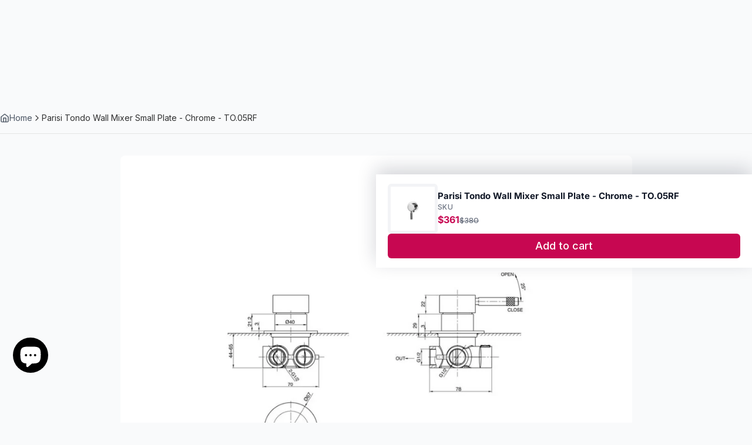

--- FILE ---
content_type: text/css
request_url: https://www.cassbrothers.com.au/cdn/shop/t/298/assets/breadcrumbs.css?v=4942826138908821751763332543
body_size: -301
content:
.breadcrumbs{padding:24px 0;transition:all .2s ease}.breadcrumbs svg{width:16px;height:16px}.breadcrumbs__wrapper{margin:0 auto;max-width:1488px;width:100%}.breadcrumbs__list{display:flex;align-items:center;flex-wrap:wrap;gap:8px;margin:0;padding:0;list-style:none;font-size:.875rem}.breadcrumbs__item{display:flex;align-items:center;gap:8px}.breadcrumbs__link{text-decoration:none;display:flex;align-items:center;gap:4px;transition:color .2s ease;font-size:14px;color:#4b5563}.breadcrumbs__link:hover{text-decoration:underline}.breadcrumbs__home-icon{width:1rem;height:1rem;flex-shrink:0}.breadcrumbs__separator{font-weight:400;-webkit-user-select:none;user-select:none}.breadcrumbs[data-spacing=small]{padding:16px 0}.breadcrumbs[data-spacing=large]{padding:48px 0}.template-product .breadcrumbs{width:100vw;padding:15px 0;border-bottom:1px solid #e5e5e5;position:absolute;left:50%;top:-90px;transform:translate(-50%);background-color:transparent}@media (max-width: 749px){.section-breadcrumbs{display:none}.breadcrumbs{padding:24px 0}.breadcrumbs__list{font-size:.8125rem;gap:8px}.breadcrumbs__item{gap:8px}.breadcrumbs__home-icon{width:14px;height:14px}.template-product .section-breadcrumbs{display:flex;padding:0 16px}.template-product .breadcrumbs{padding:16px;top:-55px}.breadcrumbs__current{max-width:150px;white-space:nowrap;overflow:hidden;text-overflow:ellipsis;vertical-align:middle;font-weight:500;font-size:14px}}
/*# sourceMappingURL=/cdn/shop/t/298/assets/breadcrumbs.css.map?v=4942826138908821751763332543 */


--- FILE ---
content_type: text/css
request_url: https://www.cassbrothers.com.au/cdn/shop/t/298/assets/product-specifications.css?v=121222792448801814481764609040
body_size: 2123
content:
.product-specifications{padding:0;background-color:transparent;border-radius:0;box-shadow:none}.product-specifications h3{border-top-left-radius:6px;border-top-right-radius:6px}.product-specifications.common-specifications{flex:1 100%;height:26px;margin:0;font-size:24px;text-align:center}.product-specifications:not(.common-specifications){flex:0 1 100%;border-radius:6px;border:1px solid #d6dade}.product-specifications:not(.common-specifications) tbody{width:100%}.product-specifications:not(.common-specifications) h3{display:flex;align-items:center;gap:8px;padding:24px 24px 12px;margin:0;font-size:16px;color:#0a0a0a;font-weight:500;text-align:left;line-height:1.5;background-color:#f9fafb}.product-specifications:not(.common-specifications) h3 svg{width:16px;height:16px;color:#00529b}.specs-grid{display:grid;grid-template-columns:repeat(auto-fit,minmax(350px,1fr));gap:30px;margin-bottom:40px}.specs-section{background:#fff;border-radius:12px;padding:24px;box-shadow:0 2px 12px #00000014;border:1px solid #f0f0f0}.specs-section h4{display:flex;align-items:center;font-size:18px;font-weight:600;color:#2c3e50;margin-bottom:20px;padding-bottom:12px;border-bottom:2px solid #e8f4f8}.specs-section h4:before{content:"";width:20px;height:20px;margin-right:12px;background-size:contain;background-repeat:no-repeat;background-position:center}.specs-section.dimensions h4:before{background-image:url("data:image/svg+xml,%3Csvg xmlns='http://www.w3.org/2000/svg' fill='%234a90e2' viewBox='0 0 24 24'%3E%3Cpath d='M3 17h18v2H3zm0-6h18v2H3zm0-6h18v2H3z'/%3E%3C/svg%3E")}.specs-section.materials h4:before{background-image:url("data:image/svg+xml,%3Csvg xmlns='http://www.w3.org/2000/svg' fill='%234a90e2' viewBox='0 0 24 24'%3E%3Cpath d='M12 2l3.09 6.26L22 9.27l-5 4.87 1.18 6.88L12 17.77l-6.18 3.25L7 14.14 2 9.27l6.91-1.01L12 2z'/%3E%3C/svg%3E")}.specs-section.technical h4:before{background-image:url("data:image/svg+xml,%3Csvg xmlns='http://www.w3.org/2000/svg' fill='%234a90e2' viewBox='0 0 24 24'%3E%3Cpath d='M22.7 19l-9.1-9.1c.9-2.3.4-5-1.5-6.9-2-2-5-2.4-7.4-1.3L9 6 6 9 1.6 4.7C.4 7.1.9 10.1 2.9 12.1c1.9 1.9 4.6 2.4 6.9 1.5l9.1 9.1c.4.4 1 .4 1.4 0l2.3-2.3c.5-.4.5-1.1.1-1.4z'/%3E%3C/svg%3E")}.specs-section.installation h4:before{background-image:url("data:image/svg+xml,%3Csvg xmlns='http://www.w3.org/2000/svg' fill='%234a90e2' viewBox='0 0 24 24'%3E%3Cpath d='M13 3c-4.97 0-9 4.03-9 9H1l3.89 3.89.07.14L9 12H6c0-3.87 3.13-7 7-7s7 3.13 7 7-3.13 7-7 7c-1.93 0-3.68-.79-4.94-2.06l-1.42 1.42C8.27 19.99 10.51 21 13 21c4.97 0 9-4.03 9-9s-4.03-9-9-9zm-1 5v5l4.28 2.54.72-1.21-3.5-2.08V8H12z'/%3E%3C/svg%3E")}.specs-section.features h4:before{background-image:url("data:image/svg+xml,%3Csvg xmlns='http://www.w3.org/2000/svg' fill='%234a90e2' viewBox='0 0 24 24'%3E%3Cpath d='M12 2l3.09 6.26L22 9.27l-5 4.87 1.18 6.88L12 17.77l-6.18 3.25L7 14.14 2 9.27l6.91-1.01L12 2z'/%3E%3C/svg%3E")}.specs-section.warranty h4:before{background-image:url("data:image/svg+xml,%3Csvg xmlns='http://www.w3.org/2000/svg' fill='%234a90e2' viewBox='0 0 24 24'%3E%3Cpath d='M12,1L3,5V11C3,16.55 6.84,21.74 12,23C17.16,21.74 21,16.55 21,11V5L12,1M10,17L6,13L7.41,11.59L10,14.17L16.59,7.58L18,9L10,17Z'/%3E%3C/svg%3E")}.specs-section.care h4:before{background-image:url("data:image/svg+xml,%3Csvg xmlns='http://www.w3.org/2000/svg' fill='%234a90e2' viewBox='0 0 24 24'%3E%3Cpath d='M12 21.35l-1.45-1.32C5.4 15.36 2 12.28 2 8.5 2 5.42 4.42 3 7.5 3c1.74 0 3.41.81 4.5 2.09C13.09 3.81 14.76 3 16.5 3 19.58 3 22 5.42 22 8.5c0 3.78-3.4 6.86-8.55 11.54L12 21.35z'/%3E%3C/svg%3E")}.spec-item{display:flex;justify-content:space-between;align-items:center;padding:12px 0;border-bottom:1px solid #f5f5f5;font-size:14px}.spec-item:last-child{border-bottom:none}.spec-label{font-weight:500;color:#5a6c7d;flex:1}.spec-value{font-weight:600;color:#2c3e50;text-align:right;flex:1}.feature-badges{display:flex;flex-wrap:wrap;gap:8px;margin-top:8px}.feature-badge{background:#e8f4f8;color:#2980b9;padding:6px 12px;border-radius:20px;font-size:12px;font-weight:500;display:flex;align-items:center}.feature-badge.yes{background:#d4edda;color:#155724}.feature-badge.yes:before{content:"\2713";margin-right:4px;font-weight:700}.specs-table{display:flex;padding:16px 24px 24px;width:100%;border-collapse:collapse;overflow:hidden}.product-spec-tabs{margin-top:32px}.product-spec-tabs__nav{display:flex;flex-wrap:wrap;margin-top:24px;padding:4px;margin-bottom:24px;background-color:#f5f5f5;border-radius:6px}.product-spec-tabs__trigger{position:relative;display:flex;align-items:center;justify-content:center;flex:1;height:32px;margin:0;padding:0;border-radius:6px;background:transparent;color:#0a0a0a;font-weight:400;font-size:14px;cursor:pointer;border:0}.product-spec-tab.product-spec-tab--specifications{padding-top:24px}.product-spec-tabs__trigger.is-active{background:#fff;color:#0a0a0a}.product-spec-tabs__panels{position:relative}.product-spec-tabs__panel{display:none;animation:fadeIn .25s ease}.product-spec-tabs__panel.is-active{display:block}.product-spec-tabs__mobile-item .details{margin:0}.product-spec-tabs__accordion{display:none;border:1px solid #e5e7eb;border-radius:8px;overflow:hidden}.product-spec-tabs__accordion-item+.product-spec-tabs__accordion-item{border-top:1px solid #e5e7eb}.product-spec-tabs__accordion-trigger{display:flex;align-items:center;justify-content:space-between;gap:12px;padding:16px;font-weight:600;cursor:pointer;list-style:none}.product-spec-tabs__accordion-trigger::marker,.product-spec-tabs__accordion-trigger::-webkit-details-marker{display:none}.product-spec-tabs__icon{display:inline-flex;margin-left:auto;transition:transform .2s ease}.product-spec-tabs__accordion-item[open] .product-spec-tabs__icon svg,.product-spec-tabs__mobile-item details[open] .product-spec-tabs__icon svg{transform:rotate(180deg)}.product-spec-tabs__accordion-content{padding:16px}.product-spec-tabs__accordion-content .product-spec-tabs__panel{display:block;animation:none}@media screen and (max-width: 749px){.product-spec-tabs__nav,.product-spec-tabs__panels{display:none}.product-spec-tabs__accordion{display:block}}.product-spec-tabs__description{margin-bottom:18px;color:#5a6c7d;font-size:15px}@keyframes fadeIn{0%{opacity:0;transform:translateY(6px)}to{opacity:1;transform:translateY(0)}}.specs-table tr{display:flex;justify-content:space-between;padding:12px 0 4px;border-bottom:1px solid #f3f4f6}.specs-table tr:last-child{border-bottom:none}.specs-table td{padding:0;font-size:14px;color:#0a0a0a}.specs-table td:first-child{width:40%;text-align:left;color:#4b5563}.specs-table td:last-child{font-weight:500;color:#0a0a0a;text-align:right}.specs-list{margin:0;padding-left:18px}.specs-list li{margin-bottom:4px}.specs-list li:last-child{margin-bottom:0}.product-faqs details{border-bottom:1px solid #e9ecef}.product-badges{margin-top:20px;display:flex;flex-wrap:wrap;gap:12px}.product-badge{display:flex;align-items:center;padding:10px 16px;background:linear-gradient(135deg,#667eea,#764ba2);color:#fff;border-radius:25px;box-shadow:0 4px 12px #667eea4d;font-weight:500;font-size:13px}.product-badge img{width:20px;height:20px;margin-right:8px;filter:brightness(0) invert(1)}@media screen and (max-width: 768px){.specs-grid{grid-template-columns:1fr;gap:20px}.product-specifications{margin:20px 0}.product-specifications h3{font-size:24px;margin-bottom:20px}.specs-section{padding:20px}.specs-table td{padding:12px 15px}.specs-table td:first-child{width:45%}.product-badges{gap:8px}.product-faqs{padding:20px}}@media screen and (max-width: 480px){.specs-grid{gap:15px}.specs-section{padding:16px}.spec-item{flex-direction:column;align-items:flex-start;gap:4px}.spec-value{text-align:left}}.product-accessories{display:flex;flex-wrap:wrap;gap:15px;margin-top:5px}.accessory-item{display:flex;width:100%;max-width:320px;background:#fff;border:1px solid #e9e9e9;border-radius:5px;padding:10px;transition:box-shadow .2s ease}.accessory-item:hover{box-shadow:0 3px 8px #00000014}.accessory-image{width:80px;height:80px;margin-right:15px;display:flex;align-items:center;justify-content:center;background-color:#f9f9f9;border-radius:4px;overflow:hidden}.accessory-image img{max-width:100%;max-height:100%;object-fit:contain}.accessory-details{display:flex;flex-direction:column;justify-content:center}.accessory-name{font-weight:500;color:#333;margin-bottom:5px}.accessory-sku{font-size:.9em;color:#777}@media screen and (max-width: 640px){.product-accessories{gap:10px}.accessory-item{max-width:100%}.accessory-image{width:60px;height:60px;margin-right:10px}}.accessory-raw-data{background-color:#f5f5f5;padding:10px;border-radius:4px;font-family:monospace;white-space:pre-wrap;word-break:break-word;font-size:12px;color:#555;max-height:150px;overflow-y:auto}.accessory-raw-data .note{margin-top:10px;font-family:system-ui,-apple-system,BlinkMacSystemFont,sans-serif;font-style:italic;color:#b60040}.badge-raw-data{background-color:#f5f5f5;padding:10px;border-radius:4px;font-family:monospace;white-space:pre-wrap;word-break:break-word;font-size:12px;color:#555;max-height:150px;overflow-y:auto}.badge-raw-data .note{margin-top:10px;font-family:system-ui,-apple-system,BlinkMacSystemFont,sans-serif;font-style:italic;color:#b60040}.product-badges-section{margin-top:30px;border-top:1px solid #efefef;padding-top:20px}.product-badges-section h4{font-size:18px;font-weight:600;margin-bottom:15px;color:#222}.product-colors-section{margin-top:30px;border-top:1px solid #efefef;padding-top:20px}.product-colors-section h4{font-size:18px;font-weight:600;margin-bottom:15px;color:#222}.product-colors{display:flex;flex-wrap:wrap;gap:15px;margin-top:5px}.product-color-item{display:flex;align-items:center;padding:8px 12px;background-color:#fff;border:1px solid #efefef;border-radius:4px;box-shadow:0 1px 2px #0000000d;margin-bottom:10px}.color-swatch{width:40px;height:40px;border-radius:4px;margin-right:10px;overflow:hidden;border:1px solid rgba(0,0,0,.1);display:flex;align-items:center;justify-content:center}.color-swatch img{max-width:100%;max-height:100%;object-fit:cover}.color-name{font-size:14px;font-weight:500;color:#333}.color-raw-data{background-color:#f5f5f5;padding:10px;border-radius:4px;font-family:monospace;white-space:pre-wrap;word-break:break-word;font-size:12px;color:#555;max-height:150px;overflow-y:auto}.color-raw-data .note{margin-top:10px;font-family:system-ui,-apple-system,BlinkMacSystemFont,sans-serif;font-style:italic;color:#b60040}.faq-raw-data{background-color:#f5f5f5;padding:10px;border-radius:4px;font-family:monospace;white-space:pre-wrap;word-break:break-word;font-size:12px;color:#555;max-height:150px;overflow-y:auto}.faq-raw-data .note{margin-top:10px;font-family:system-ui,-apple-system,BlinkMacSystemFont,sans-serif;font-style:italic;color:#b60040}.care-instructions{margin-top:10px}.care-instructions ol{margin:0;padding-left:20px;color:#5a6c7d;line-height:1.6}.care-instructions li{margin-bottom:8px;font-size:14px}.care-instructions li:last-child{margin-bottom:0}.product-specs-pdfs{margin-top:30px;background:#fff;border-radius:12px;padding:24px;box-shadow:0 2px 12px #00000014;border:1px solid #f0f0f0}.product-specs-pdfs h4{font-size:18px;font-weight:600;color:#2c3e50;margin-bottom:15px;display:flex;align-items:center}.product-specs-pdfs h4:before{content:"";width:20px;height:20px;margin-right:12px;background-image:url("data:image/svg+xml,%3Csvg xmlns='http://www.w3.org/2000/svg' fill='%234a90e2' viewBox='0 0 24 24'%3E%3Cpath d='M14,2H6A2,2 0 0,0 4,4V20A2,2 0 0,0 6,22H18A2,2 0 0,0 20,20V8L14,2M18,20H6V4H13V9H18V20Z'/%3E%3C/svg%3E");background-size:contain;background-repeat:no-repeat;background-position:center}.product-specs-pdfs ul{list-style:none;margin:0;padding:0}.product-specs-pdfs li{margin-bottom:12px}.product-specs-pdfs li:last-child{margin-bottom:0}.product-specs-pdfs a{display:flex;align-items:center;padding:12px 16px;background:#f8f9fa;border:1px solid #e9ecef;border-radius:8px;text-decoration:none;color:#2c3e50;font-weight:500;transition:all .2s ease}.product-specs-pdfs a:hover{background:#e8f4f8;border-color:#2980b9;color:#2980b9;transform:translateY(-1px);box-shadow:0 4px 8px #0000001a}.product-specs-pdfs a:before{content:"\1f4c4";margin-right:10px;font-size:18px}.product-spec-documents{width:100%;margin-top:24px;padding:24px;border:1px solid #e5e5e5}.product-spec-documents.product-spec-care{margin-top:8px}.product-spec-documents .heading{display:flex;align-items:center;gap:8px;font-size:18px}.product-spec-documents .heading svg{color:#00529b;width:20px;height:20px}.product-spec-documents .spec-link{display:flex;flex-direction:row;justify-content:space-between;align-items:center;flex:0 calc(25% - 8px);gap:8px}.product-spec-documents .spec-link p{margin:0}.product-spec-documents .spec-link .button:not(.button-secondary,.button-unstyled,.button-with-icon){height:35px;width:100%;font-size:14px;padding:0 16px}.spec-link__product-form{width:100%}@media screen and (max-width: 749px){.product-spec-documents.product-spec-accessories{display:none}}
/*# sourceMappingURL=/cdn/shop/t/298/assets/product-specifications.css.map?v=121222792448801814481764609040 */


--- FILE ---
content_type: text/javascript
request_url: https://www.cassbrothers.com.au/cdn/shop/t/298/assets/gpo-cart-integration.js?v=77839617190552675921767655095
body_size: -438
content:
(function(){const originalFetch=window.fetch;let gpoItemsAdded=!1;window.fetch=async function(url,options){if((typeof url=="string"?url:url.toString()).includes("/cart/add")&&!gpoItemsAdded){const gpoApp=document.querySelector(".gpo-app");if(gpoApp){const gpoVariantIds=[];if(gpoApp.querySelectorAll('input[type="checkbox"][gpo-data-variant-id]:checked').forEach(function(input){const variantId=input.getAttribute("gpo-data-variant-id");variantId&&gpoVariantIds.push(variantId)}),gpoVariantIds.length>0){gpoItemsAdded=!0;const gpoItems=gpoVariantIds.map(function(id){return{id:Number(id),quantity:1}});try{await originalFetch.call(window,"/cart/add.js",{method:"POST",headers:{"Content-Type":"application/json"},body:JSON.stringify({items:gpoItems})})}catch{}setTimeout(function(){gpoItemsAdded=!1},1e3)}}}return originalFetch.apply(window,arguments)}})();
//# sourceMappingURL=/cdn/shop/t/298/assets/gpo-cart-integration.js.map?v=77839617190552675921767655095


--- FILE ---
content_type: text/javascript; charset=utf-8
request_url: https://www.cassbrothers.com.au/products/villeroy-boch-antao-510-above-counter-ceramicplus-basin-pure-black.js
body_size: 973
content:
{"id":7330499952684,"title":"Villeroy \u0026 Boch Antao 510 Above Counter CeramicPlus Basin - Pure Black","handle":"villeroy-boch-antao-510-above-counter-ceramicplus-basin-pure-black","description":"\u003cdiv\u003e\n\u003cdiv class=\"product-single__description rte\" itemprop=\"description\"\u003e\n\u003cdiv\u003e\n\u003cp\u003eAntao is inspired by nature: the collection's design derives from the shape of a dew drop. The organic style shows in each piece in the collection - from the washbasin through the tap fittings and toilet to the bath. The end result in an impressively harmonious feeling in the bathroom. High-quality materials and a broad range of natural colours for all the items permits a uniform design throughout the bathroom. \u003c\/p\u003e\n\u003c\/div\u003e\n\u003c\/div\u003e\n\u003c\/div\u003e\n\u003cdiv class=\"product-showroom-states-wrap\"\u003e\u003cstrong\u003eFeatures:\u003c\/strong\u003e\u003c\/div\u003e\n\u003cdiv class=\"product-showroom-states-wrap\"\u003e\n\u003cul\u003e\n\u003cli\u003eCeramicPlus for quick and hygienic cleaning\u003c\/li\u003e\n\u003cli\u003eAntao Range\u003c\/li\u003e\n\u003cli\u003eDeep washbasin for everyday demands\u003c\/li\u003e\n\u003cli\u003e510W x 400D x 146H\u003c\/li\u003e\n\u003cli\u003eTitanCeram Material\u003c\/li\u003e\n\u003cli\u003eStone White CeramicPlus Finish\u003c\/li\u003e\n\u003c\/ul\u003e\n\u003c\/div\u003e","published_at":"2026-01-21T08:10:26+11:00","created_at":"2024-03-01T14:46:30+11:00","vendor":"Villeroy \u0026 Boch","type":"","tags":["Allied Express","Antao Collection","Australia Post Test","Basin Shipping","Collection: BATHROOM BASINS","Collection: Bathroom_Basin","colour:Black","Range:Antao","Type:Above Counter Basins","Type:Basins"],"price":164900,"price_min":164900,"price_max":164900,"available":true,"price_varies":false,"compare_at_price":164900,"compare_at_price_min":164900,"compare_at_price_max":164900,"compare_at_price_varies":false,"variants":[{"id":42755963256876,"title":"Pure Black","option1":"Pure Black","option2":"Default Title","option3":null,"sku":"4A7351R7","requires_shipping":true,"taxable":true,"featured_image":null,"available":true,"name":"Villeroy \u0026 Boch Antao 510 Above Counter CeramicPlus Basin - Pure Black - Pure Black","public_title":"Pure Black","options":["Pure Black","Default Title"],"price":164900,"weight":15000,"compare_at_price":164900,"inventory_management":"shopify","barcode":null,"quantity_rule":{"min":1,"max":null,"increment":1},"quantity_price_breaks":[],"requires_selling_plan":false,"selling_plan_allocations":[]}],"images":["\/\/cdn.shopify.com\/s\/files\/1\/0552\/5808\/7468\/files\/4A7351R7.jpg?v=1709683869","\/\/cdn.shopify.com\/s\/files\/1\/0552\/5808\/7468\/files\/4A7351R73.jpg?v=1709683869","\/\/cdn.shopify.com\/s\/files\/1\/0552\/5808\/7468\/files\/4A7351R74.jpg?v=1709683869","\/\/cdn.shopify.com\/s\/files\/1\/0552\/5808\/7468\/files\/4A7351R72.jpg?v=1709683866","\/\/cdn.shopify.com\/s\/files\/1\/0552\/5808\/7468\/files\/4A7351R71.jpg?v=1709683866"],"featured_image":"\/\/cdn.shopify.com\/s\/files\/1\/0552\/5808\/7468\/files\/4A7351R7.jpg?v=1709683869","options":[{"name":"Color","position":1,"values":["Almond","Morning Green","Pure Black","Stone White","White Alpine"]}],"url":"\/products\/villeroy-boch-antao-510-above-counter-ceramicplus-basin-pure-black","media":[{"alt":null,"id":29045104377900,"position":1,"preview_image":{"aspect_ratio":1.0,"height":1080,"width":1080,"src":"https:\/\/cdn.shopify.com\/s\/files\/1\/0552\/5808\/7468\/files\/4A7351R7.jpg?v=1709683869"},"aspect_ratio":1.0,"height":1080,"media_type":"image","src":"https:\/\/cdn.shopify.com\/s\/files\/1\/0552\/5808\/7468\/files\/4A7351R7.jpg?v=1709683869","width":1080},{"alt":null,"id":29045104279596,"position":2,"preview_image":{"aspect_ratio":1.0,"height":1080,"width":1080,"src":"https:\/\/cdn.shopify.com\/s\/files\/1\/0552\/5808\/7468\/files\/4A7351R73.jpg?v=1709683869"},"aspect_ratio":1.0,"height":1080,"media_type":"image","src":"https:\/\/cdn.shopify.com\/s\/files\/1\/0552\/5808\/7468\/files\/4A7351R73.jpg?v=1709683869","width":1080},{"alt":null,"id":29045104246828,"position":3,"preview_image":{"aspect_ratio":1.0,"height":1080,"width":1080,"src":"https:\/\/cdn.shopify.com\/s\/files\/1\/0552\/5808\/7468\/files\/4A7351R74.jpg?v=1709683869"},"aspect_ratio":1.0,"height":1080,"media_type":"image","src":"https:\/\/cdn.shopify.com\/s\/files\/1\/0552\/5808\/7468\/files\/4A7351R74.jpg?v=1709683869","width":1080},{"alt":null,"id":29045104312364,"position":4,"preview_image":{"aspect_ratio":1.0,"height":1080,"width":1080,"src":"https:\/\/cdn.shopify.com\/s\/files\/1\/0552\/5808\/7468\/files\/4A7351R72.jpg?v=1709683866"},"aspect_ratio":1.0,"height":1080,"media_type":"image","src":"https:\/\/cdn.shopify.com\/s\/files\/1\/0552\/5808\/7468\/files\/4A7351R72.jpg?v=1709683866","width":1080},{"alt":null,"id":29045104345132,"position":5,"preview_image":{"aspect_ratio":1.0,"height":1080,"width":1080,"src":"https:\/\/cdn.shopify.com\/s\/files\/1\/0552\/5808\/7468\/files\/4A7351R71.jpg?v=1709683866"},"aspect_ratio":1.0,"height":1080,"media_type":"image","src":"https:\/\/cdn.shopify.com\/s\/files\/1\/0552\/5808\/7468\/files\/4A7351R71.jpg?v=1709683866","width":1080}],"requires_selling_plan":false,"selling_plan_groups":[]}

--- FILE ---
content_type: text/javascript; charset=utf-8
request_url: https://www.cassbrothers.com.au/products/villeroy-boch-antao-510-above-counter-ceramicplus-basin-stone-white.js
body_size: 326
content:
{"id":7330499919916,"title":"Villeroy \u0026 Boch Antao 510 Above Counter CeramicPlus Basin - Stone White","handle":"villeroy-boch-antao-510-above-counter-ceramicplus-basin-stone-white","description":"\u003cdiv\u003e\n\u003cdiv class=\"product-single__description rte\" itemprop=\"description\"\u003e\n\u003cdiv\u003e\n\u003cp\u003eAntao is inspired by nature: the collection's design derives from the shape of a dew drop. The organic style shows in each piece in the collection - from the washbasin through the tap fittings and toilet to the bath. The end result in an impressively harmonious feeling in the bathroom. High-quality materials and a broad range of natural colours for all the items permits a uniform design throughout the bathroom. \u003c\/p\u003e\n\u003c\/div\u003e\n\u003c\/div\u003e\n\u003c\/div\u003e\n\u003cdiv class=\"product-showroom-states-wrap\"\u003e\u003cstrong\u003eFeatures:\u003c\/strong\u003e\u003c\/div\u003e\n\u003cdiv class=\"product-showroom-states-wrap\"\u003e\n\u003cul\u003e\n\u003cli\u003eCeramicPlus for quick and hygienic cleaning\u003c\/li\u003e\n\u003cli\u003eAntao Range\u003c\/li\u003e\n\u003cli\u003eDeep washbasin for everyday demands\u003c\/li\u003e\n\u003cli\u003e510W x 400D x 146H\u003c\/li\u003e\n\u003cli\u003eTitanCeram Material\u003c\/li\u003e\n\u003cli\u003eStone White CeramicPlus Finish\u003c\/li\u003e\n\u003c\/ul\u003e\n\u003c\/div\u003e","published_at":"2026-01-21T08:18:04+11:00","created_at":"2024-03-01T14:46:30+11:00","vendor":"Villeroy \u0026 Boch","type":"","tags":["Allied Express","Antao Collection","Basin Shipping","Collection: BATHROOM BASINS","Collection: Bathroom_Basin","colour: White","Range:Antao","Type:Above Counter Basins","Type:Basins"],"price":164900,"price_min":164900,"price_max":164900,"available":true,"price_varies":false,"compare_at_price":164900,"compare_at_price_min":164900,"compare_at_price_max":164900,"compare_at_price_varies":false,"variants":[{"id":42755963224108,"title":"Stone White","option1":"Stone White","option2":"Default Title","option3":null,"sku":"4A7351RW","requires_shipping":true,"taxable":true,"featured_image":null,"available":true,"name":"Villeroy \u0026 Boch Antao 510 Above Counter CeramicPlus Basin - Stone White - Stone White","public_title":"Stone White","options":["Stone White","Default Title"],"price":164900,"weight":15000,"compare_at_price":164900,"inventory_management":"shopify","barcode":null,"quantity_rule":{"min":1,"max":null,"increment":1},"quantity_price_breaks":[],"requires_selling_plan":false,"selling_plan_allocations":[]}],"images":["\/\/cdn.shopify.com\/s\/files\/1\/0552\/5808\/7468\/files\/4A7351RW.jpg?v=1709683846","\/\/cdn.shopify.com\/s\/files\/1\/0552\/5808\/7468\/files\/4A7351RW3.jpg?v=1709683846","\/\/cdn.shopify.com\/s\/files\/1\/0552\/5808\/7468\/files\/4A7351RW2.jpg?v=1709683846","\/\/cdn.shopify.com\/s\/files\/1\/0552\/5808\/7468\/files\/4A7351RW1.jpg?v=1709683846"],"featured_image":"\/\/cdn.shopify.com\/s\/files\/1\/0552\/5808\/7468\/files\/4A7351RW.jpg?v=1709683846","options":[{"name":"Color","position":1,"values":["Almond","Morning Green","Pure Black","Stone White","White Alpine"]}],"url":"\/products\/villeroy-boch-antao-510-above-counter-ceramicplus-basin-stone-white","media":[{"alt":null,"id":29045104050220,"position":1,"preview_image":{"aspect_ratio":1.0,"height":1080,"width":1080,"src":"https:\/\/cdn.shopify.com\/s\/files\/1\/0552\/5808\/7468\/files\/4A7351RW.jpg?v=1709683846"},"aspect_ratio":1.0,"height":1080,"media_type":"image","src":"https:\/\/cdn.shopify.com\/s\/files\/1\/0552\/5808\/7468\/files\/4A7351RW.jpg?v=1709683846","width":1080},{"alt":null,"id":29045103951916,"position":2,"preview_image":{"aspect_ratio":1.0,"height":1080,"width":1080,"src":"https:\/\/cdn.shopify.com\/s\/files\/1\/0552\/5808\/7468\/files\/4A7351RW3.jpg?v=1709683846"},"aspect_ratio":1.0,"height":1080,"media_type":"image","src":"https:\/\/cdn.shopify.com\/s\/files\/1\/0552\/5808\/7468\/files\/4A7351RW3.jpg?v=1709683846","width":1080},{"alt":null,"id":29045103984684,"position":3,"preview_image":{"aspect_ratio":1.0,"height":1080,"width":1080,"src":"https:\/\/cdn.shopify.com\/s\/files\/1\/0552\/5808\/7468\/files\/4A7351RW2.jpg?v=1709683846"},"aspect_ratio":1.0,"height":1080,"media_type":"image","src":"https:\/\/cdn.shopify.com\/s\/files\/1\/0552\/5808\/7468\/files\/4A7351RW2.jpg?v=1709683846","width":1080},{"alt":null,"id":29045104017452,"position":4,"preview_image":{"aspect_ratio":1.0,"height":1080,"width":1080,"src":"https:\/\/cdn.shopify.com\/s\/files\/1\/0552\/5808\/7468\/files\/4A7351RW1.jpg?v=1709683846"},"aspect_ratio":1.0,"height":1080,"media_type":"image","src":"https:\/\/cdn.shopify.com\/s\/files\/1\/0552\/5808\/7468\/files\/4A7351RW1.jpg?v=1709683846","width":1080}],"requires_selling_plan":false,"selling_plan_groups":[]}

--- FILE ---
content_type: text/javascript; charset=utf-8
request_url: https://www.cassbrothers.com.au/products/villeroy-boch-antao-650-above-counter-ceramicplus-basin-stone-white.js
body_size: 970
content:
{"id":7330499559468,"title":"Villeroy \u0026 Boch Antao 650 Above Counter CeramicPlus Basin - Stone White","handle":"villeroy-boch-antao-650-above-counter-ceramicplus-basin-stone-white","description":"\u003cdiv\u003e\n\u003cdiv class=\"product-single__description rte\" itemprop=\"description\"\u003e\n\u003cdiv\u003e\n\u003cp\u003eAntao is inspired by nature: the collection's design derives from the shape of a dew drop. The organic style shows in each piece in the collection - from the washbasin through the tap fittings and toilet to the bath. The end result in an impressively harmonious feeling in the bathroom. High-quality materials and a broad range of natural colours for all the items permits a uniform design throughout the bathroom. \u003c\/p\u003e\n\u003c\/div\u003e\n\u003c\/div\u003e\n\u003c\/div\u003e\n\u003cdiv class=\"product-showroom-states-wrap\"\u003e\u003cstrong\u003eFeatures:\u003c\/strong\u003e\u003c\/div\u003e\n\u003cdiv class=\"product-showroom-states-wrap\"\u003e\n\u003cul\u003e\n\u003cli\u003eCeramicPlus for quick and hygienic cleaning\u003c\/li\u003e\n\u003cli\u003eAntao Range\u003c\/li\u003e\n\u003cli\u003eDeep washbasin for everyday demands\u003c\/li\u003e\n\u003cli\u003e650W x 395D x 146H\u003c\/li\u003e\n\u003cli\u003eTitanCeram Material\u003c\/li\u003e\n\u003cli\u003eStone White CeramicPlus Finish\u003c\/li\u003e\n\u003c\/ul\u003e\n\u003c\/div\u003e","published_at":"2026-01-21T08:15:50+11:00","created_at":"2024-03-01T14:46:24+11:00","vendor":"Villeroy \u0026 Boch","type":"","tags":["Allied Express","Antao Collection","Australia Post Test","Basin Shipping","Collection: BATHROOM BASINS","Collection: Bathroom_Basin","colour: White","Range:Antao","Type:Above Counter Basins","Type:Basins"],"price":174900,"price_min":174900,"price_max":174900,"available":true,"price_varies":false,"compare_at_price":174900,"compare_at_price_min":174900,"compare_at_price_max":174900,"compare_at_price_varies":false,"variants":[{"id":42755962535980,"title":"Stone White","option1":"Stone White","option2":"Default Title","option3":null,"sku":"4A7465RW","requires_shipping":true,"taxable":true,"featured_image":null,"available":true,"name":"Villeroy \u0026 Boch Antao 650 Above Counter CeramicPlus Basin - Stone White - Stone White","public_title":"Stone White","options":["Stone White","Default Title"],"price":174900,"weight":16000,"compare_at_price":174900,"inventory_management":"shopify","barcode":null,"quantity_rule":{"min":1,"max":null,"increment":1},"quantity_price_breaks":[],"requires_selling_plan":false,"selling_plan_allocations":[]}],"images":["\/\/cdn.shopify.com\/s\/files\/1\/0552\/5808\/7468\/files\/4A7465RW.jpg?v=1709676365","\/\/cdn.shopify.com\/s\/files\/1\/0552\/5808\/7468\/files\/4A7465RW2.jpg?v=1709676365","\/\/cdn.shopify.com\/s\/files\/1\/0552\/5808\/7468\/files\/4A7465RW5.jpg?v=1709676365","\/\/cdn.shopify.com\/s\/files\/1\/0552\/5808\/7468\/files\/4A7465RW4.jpg?v=1709676365","\/\/cdn.shopify.com\/s\/files\/1\/0552\/5808\/7468\/files\/4A7465RW3.jpg?v=1709676365","\/\/cdn.shopify.com\/s\/files\/1\/0552\/5808\/7468\/files\/4A7465RW1.jpg?v=1709676365"],"featured_image":"\/\/cdn.shopify.com\/s\/files\/1\/0552\/5808\/7468\/files\/4A7465RW.jpg?v=1709676365","options":[{"name":"Color","position":1,"values":["Almond","Morning Green","Pure Black","Stone White","White Alpin"]}],"url":"\/products\/villeroy-boch-antao-650-above-counter-ceramicplus-basin-stone-white","media":[{"alt":null,"id":29044675117100,"position":1,"preview_image":{"aspect_ratio":1.0,"height":1080,"width":1080,"src":"https:\/\/cdn.shopify.com\/s\/files\/1\/0552\/5808\/7468\/files\/4A7465RW.jpg?v=1709676365"},"aspect_ratio":1.0,"height":1080,"media_type":"image","src":"https:\/\/cdn.shopify.com\/s\/files\/1\/0552\/5808\/7468\/files\/4A7465RW.jpg?v=1709676365","width":1080},{"alt":null,"id":29044675051564,"position":2,"preview_image":{"aspect_ratio":1.0,"height":1080,"width":1080,"src":"https:\/\/cdn.shopify.com\/s\/files\/1\/0552\/5808\/7468\/files\/4A7465RW2.jpg?v=1709676365"},"aspect_ratio":1.0,"height":1080,"media_type":"image","src":"https:\/\/cdn.shopify.com\/s\/files\/1\/0552\/5808\/7468\/files\/4A7465RW2.jpg?v=1709676365","width":1080},{"alt":null,"id":29044674953260,"position":3,"preview_image":{"aspect_ratio":1.0,"height":1080,"width":1080,"src":"https:\/\/cdn.shopify.com\/s\/files\/1\/0552\/5808\/7468\/files\/4A7465RW5.jpg?v=1709676365"},"aspect_ratio":1.0,"height":1080,"media_type":"image","src":"https:\/\/cdn.shopify.com\/s\/files\/1\/0552\/5808\/7468\/files\/4A7465RW5.jpg?v=1709676365","width":1080},{"alt":null,"id":29044674986028,"position":4,"preview_image":{"aspect_ratio":1.0,"height":1080,"width":1080,"src":"https:\/\/cdn.shopify.com\/s\/files\/1\/0552\/5808\/7468\/files\/4A7465RW4.jpg?v=1709676365"},"aspect_ratio":1.0,"height":1080,"media_type":"image","src":"https:\/\/cdn.shopify.com\/s\/files\/1\/0552\/5808\/7468\/files\/4A7465RW4.jpg?v=1709676365","width":1080},{"alt":null,"id":29044675018796,"position":5,"preview_image":{"aspect_ratio":1.0,"height":1080,"width":1080,"src":"https:\/\/cdn.shopify.com\/s\/files\/1\/0552\/5808\/7468\/files\/4A7465RW3.jpg?v=1709676365"},"aspect_ratio":1.0,"height":1080,"media_type":"image","src":"https:\/\/cdn.shopify.com\/s\/files\/1\/0552\/5808\/7468\/files\/4A7465RW3.jpg?v=1709676365","width":1080},{"alt":null,"id":29044675084332,"position":6,"preview_image":{"aspect_ratio":1.0,"height":1080,"width":1080,"src":"https:\/\/cdn.shopify.com\/s\/files\/1\/0552\/5808\/7468\/files\/4A7465RW1.jpg?v=1709676365"},"aspect_ratio":1.0,"height":1080,"media_type":"image","src":"https:\/\/cdn.shopify.com\/s\/files\/1\/0552\/5808\/7468\/files\/4A7465RW1.jpg?v=1709676365","width":1080}],"requires_selling_plan":false,"selling_plan_groups":[]}

--- FILE ---
content_type: text/javascript; charset=utf-8
request_url: https://www.cassbrothers.com.au/products/villeroy-boch-antao-650-above-counter-ceramicplus-basin-pure-black.js
body_size: 937
content:
{"id":7330499592236,"title":"Villeroy \u0026 Boch Antao 650 Above Counter CeramicPlus Basin - Pure Black","handle":"villeroy-boch-antao-650-above-counter-ceramicplus-basin-pure-black","description":"\u003cdiv\u003e\n\u003cdiv class=\"product-single__description rte\" itemprop=\"description\"\u003e\n\u003cdiv\u003e\n\u003cp\u003eAntao is inspired by nature: the collection's design derives from the shape of a dew drop. The organic style shows in each piece in the collection - from the washbasin through the tap fittings and toilet to the bath. The end result in an impressively harmonious feeling in the bathroom. High-quality materials and a broad range of natural colours for all the items permits a uniform design throughout the bathroom. \u003c\/p\u003e\n\u003c\/div\u003e\n\u003c\/div\u003e\n\u003c\/div\u003e\n\u003cdiv class=\"product-showroom-states-wrap\"\u003e\u003cstrong\u003eFeatures:\u003c\/strong\u003e\u003c\/div\u003e\n\u003cdiv class=\"product-showroom-states-wrap\"\u003e\n\u003cul\u003e\n\u003cli\u003eCeramicPlus for quick and hygienic cleaning\u003c\/li\u003e\n\u003cli\u003eAntao Range\u003c\/li\u003e\n\u003cli\u003eDeep washbasin for everyday demands\u003c\/li\u003e\n\u003cli\u003e650W x 395D x 146H\u003c\/li\u003e\n\u003cli\u003eTitanCeram Material\u003c\/li\u003e\n\u003cli\u003ePure Black CeramicPlus Finish\u003c\/li\u003e\n\u003c\/ul\u003e\n\u003c\/div\u003e","published_at":"2026-01-21T08:14:00+11:00","created_at":"2024-03-01T14:46:24+11:00","vendor":"Villeroy \u0026 Boch","type":"","tags":["Allied Express","Antao Collection","Australia Post Test","Basin Shipping","Collection: BATHROOM BASINS","Collection: Bathroom_Basin","colour:Black","Range:Antao","Type:Above Counter Basins","Type:Basins"],"price":174900,"price_min":174900,"price_max":174900,"available":true,"price_varies":false,"compare_at_price":174900,"compare_at_price_min":174900,"compare_at_price_max":174900,"compare_at_price_varies":false,"variants":[{"id":42755962568748,"title":"Pure Black","option1":"Pure Black","option2":"Default Title","option3":null,"sku":"4A7465R7","requires_shipping":true,"taxable":true,"featured_image":null,"available":true,"name":"Villeroy \u0026 Boch Antao 650 Above Counter CeramicPlus Basin - Pure Black - Pure Black","public_title":"Pure Black","options":["Pure Black","Default Title"],"price":174900,"weight":16000,"compare_at_price":174900,"inventory_management":"shopify","barcode":null,"quantity_rule":{"min":1,"max":null,"increment":1},"quantity_price_breaks":[],"requires_selling_plan":false,"selling_plan_allocations":[]}],"images":["\/\/cdn.shopify.com\/s\/files\/1\/0552\/5808\/7468\/files\/4A7465R7.jpg?v=1709676077","\/\/cdn.shopify.com\/s\/files\/1\/0552\/5808\/7468\/files\/4A7465R74.jpg?v=1709676077","\/\/cdn.shopify.com\/s\/files\/1\/0552\/5808\/7468\/files\/4A7465R73.jpg?v=1709676077","\/\/cdn.shopify.com\/s\/files\/1\/0552\/5808\/7468\/files\/4A7465R72.jpg?v=1709676077","\/\/cdn.shopify.com\/s\/files\/1\/0552\/5808\/7468\/files\/4A7465R71.jpg?v=1709676077"],"featured_image":"\/\/cdn.shopify.com\/s\/files\/1\/0552\/5808\/7468\/files\/4A7465R7.jpg?v=1709676077","options":[{"name":"Color","position":1,"values":["Almond","Morning Green","Pure Black","Stone White","White Alpin"]}],"url":"\/products\/villeroy-boch-antao-650-above-counter-ceramicplus-basin-pure-black","media":[{"alt":null,"id":29044672364588,"position":1,"preview_image":{"aspect_ratio":1.0,"height":1080,"width":1080,"src":"https:\/\/cdn.shopify.com\/s\/files\/1\/0552\/5808\/7468\/files\/4A7465R7.jpg?v=1709676077"},"aspect_ratio":1.0,"height":1080,"media_type":"image","src":"https:\/\/cdn.shopify.com\/s\/files\/1\/0552\/5808\/7468\/files\/4A7465R7.jpg?v=1709676077","width":1080},{"alt":null,"id":29044672233516,"position":2,"preview_image":{"aspect_ratio":1.0,"height":1080,"width":1080,"src":"https:\/\/cdn.shopify.com\/s\/files\/1\/0552\/5808\/7468\/files\/4A7465R74.jpg?v=1709676077"},"aspect_ratio":1.0,"height":1080,"media_type":"image","src":"https:\/\/cdn.shopify.com\/s\/files\/1\/0552\/5808\/7468\/files\/4A7465R74.jpg?v=1709676077","width":1080},{"alt":null,"id":29044672266284,"position":3,"preview_image":{"aspect_ratio":1.0,"height":1080,"width":1080,"src":"https:\/\/cdn.shopify.com\/s\/files\/1\/0552\/5808\/7468\/files\/4A7465R73.jpg?v=1709676077"},"aspect_ratio":1.0,"height":1080,"media_type":"image","src":"https:\/\/cdn.shopify.com\/s\/files\/1\/0552\/5808\/7468\/files\/4A7465R73.jpg?v=1709676077","width":1080},{"alt":null,"id":29044672299052,"position":4,"preview_image":{"aspect_ratio":1.0,"height":1080,"width":1080,"src":"https:\/\/cdn.shopify.com\/s\/files\/1\/0552\/5808\/7468\/files\/4A7465R72.jpg?v=1709676077"},"aspect_ratio":1.0,"height":1080,"media_type":"image","src":"https:\/\/cdn.shopify.com\/s\/files\/1\/0552\/5808\/7468\/files\/4A7465R72.jpg?v=1709676077","width":1080},{"alt":null,"id":29044672331820,"position":5,"preview_image":{"aspect_ratio":1.0,"height":1080,"width":1080,"src":"https:\/\/cdn.shopify.com\/s\/files\/1\/0552\/5808\/7468\/files\/4A7465R71.jpg?v=1709676077"},"aspect_ratio":1.0,"height":1080,"media_type":"image","src":"https:\/\/cdn.shopify.com\/s\/files\/1\/0552\/5808\/7468\/files\/4A7465R71.jpg?v=1709676077","width":1080}],"requires_selling_plan":false,"selling_plan_groups":[]}

--- FILE ---
content_type: text/javascript
request_url: https://cdn.shopify.com/extensions/019bc62c-a9a7-7607-9980-11654223c20b/google-tag-manager-ga4-197/assets/listeners.js
body_size: 1256
content:


window.AnowaveListeners =
{
    attach: function () {

        document.addEventListener('ec.select.item', event => {
            let candidate = {}, clicked_id = event?.detail.id.toString();

            if ('undefined' !== ShopifyAnalytics) {
                ShopifyAnalytics?.meta?.products?.forEach((product, index) => {


                    if (clicked_id === product.id.toString()) {
                        candidate = {
                            item_id: product?.id,
                            item_name: product?.variants?.[0]?.name,
                            item_brand: product?.vendor,
                            price: product?.variants?.[0]?.price / 100,
                            index: (1 + Number(index)),
                            quantity: 1
                        }

                        if (event?.detail?.collection) {
                            candidate['item_list_id'] = event?.detail?.collection;
                            candidate['item_category'] = event?.detail?.collection;
                            candidate['item_list_name'] = event?.detail?.collection;
                        }
                    }
                });
            }

            if (!candidate.hasOwnProperty('item_id')) {
                candidate = { item_id: clicked_id }
            }

            if (candidate.hasOwnProperty('item_id')) {
                let payload =
                {
                    event: 'select_item',
                    ecommerce:
                    {
                        items: [candidate],
                        value: 0,
                        currency: event?.detail?.shop?.currency
                    }
                };

                this.proxy(payload);
            }
        });

        document.addEventListener('ec.cart.add', event => {
            let data = event?.detail?.data;

            if (data.hasOwnProperty('items')) {
                data = data?.items?.shift();
            }

            let payload =
            {
                event: 'add_to_cart',
                ecommerce:
                {
                    items:
                        [
                            {
                                item_id: this.getProductItemId(data),
                                item_name: data?.product_title,
                                item_variant: data?.variant_title,
                                item_variant_id: data?.variant_id,
                                item_brand: data?.vendor,
                                item_type: data?.product_type,
                                price: data?.final_price / 100,
                                quantity: data?.quantity,
                                discount: data?.total_discount,
                                google_business_vertical: 'retail'
                            }
                        ],
                    value: data?.final_price / 100,
                    currency: event?.detail?.shop?.currency,
                }
            };

            this.proxy(payload).proxyMeta('AddToCart',
                {
                    value: data?.final_price / 100,
                    currency: event?.detail?.shop?.currency,
                    content_ids: payload.ecommerce.items.map(item => JSON.stringify(item.item_id)),
                    content_type: 'product'
                }).proxyTikTok('AddToCart',
                {
                    contents: payload.ecommerce.items.map(item => {
                        return {
                            content_id: item.item_id,
                            content_name: item.item_name,
                            quantity: item.quantity,
                            brand: item.item_brand,
                            price: item.price
                        }
                    }),
                    currency: event?.detail?.shop?.currency,
                    value: data?.final_price / 100,
                    content_type: 'product'
                });

             if (1 ===  Number(this.options?.preferences?.dataLayer?.summary))
             {
                document.addEventListener('ec.cart.summary', event => 
                {
                    this.proxy(event.detail);
                });

                this.trackCart(
                {
                    event:'summary_cart',
                    eventCustom:'ec.cart.summary'
                });
             }
        });

        document.addEventListener('ec.cart.view', event => 
        {
            this.proxy(event.detail).proxyMeta('ViewCart',
                {
                    value: event?.detail?.ecommerce?.value,
                    currency: event?.detail?.shop?.currency,
                    content_ids: event?.detail?.ecommerce.items.map(item => JSON.stringify(item.item_id)),
                    content_type: 'product'
                });
        });

        document.addEventListener('ec.cart.update', event => {
            const data = event?.detail?.data;
            const args = event?.detail?.args;

            const [resource, config] = Array.isArray(args) ? args : [];

            if (config?.body) {
                let params = {};

                try {
                    params = JSON.parse(config?.body);
                }
                catch (e) {
                    params = {};
                }

                switch (true) {
                    case params.hasOwnProperty('updates'):

                        Object.keys(params?.updates).forEach(key => {
                            document.querySelectorAll('line-item').forEach(item => {
                                if (key === item?.dataset?.key) {
                                    let clicked_id = item?.dataset?.productId;

                                    if (ShopifyAnalytics?.meta?.product && ShopifyAnalytics?.meta?.product?.id == clicked_id) {
                                        const product = ShopifyAnalytics?.meta?.product;

                                        candidate =
                                        {
                                            item_id: product?.id,
                                            item_name: product?.variants?.[0]?.name,
                                            item_brand: product?.vendor,
                                            price: product?.variants?.[0]?.price / 100,
                                            index: 1,
                                            quantity: 1
                                        }

                                        let payload =
                                        {
                                            event: 'cart_update',
                                            ecommerce:
                                            {
                                                items: [candidate],
                                                value: product?.variants?.[0]?.price / 100,
                                                currency: Shopify?.currency?.active,
                                            }
                                        };
                                        this.proxy(payload);
                                    }
                                }
                            })
                        });

                        break;
                    case params.hasOwnProperty('discount'):

                        let items = [], value = 0;

                        data.items?.forEach(item => {
                            items.push(this.getItem(item));

                            value += item.presentment_price;
                        });

                        let payload =
                        {
                            event: 'apply_discount',
                            ecommerce:
                            {
                                items: items,
                                value: value,
                                currency: event?.detail?.shop?.currency,
                                discount: params.discount
                            }
                        };
                        this.proxy(payload);

                        break;
                }
            }
        });

        document.addEventListener('ec.cart.change', event => {
            const data = event?.detail?.data;

            let items = [], dataset = [], event_name = 'remove_from_cart';

            if (data?.items_removed?.length) {
                dataset = data?.items_removed;

                event_name = 'remove_from_cart';
            }

            if (data?.items_added?.length) {
                dataset = data?.items_added;

                event_name = 'add_to_cart';
            }

            let value = 0;

            dataset?.forEach(item => {
                items.push(this.getItem(item));

                value += item.presentment_price;
            });

            let payload =
            {
                event: event_name,
                ecommerce:
                {
                    items: items,
                    currency: event?.detail?.shop?.currency,
                    value: value
                }
            };

            this.proxy(payload).proxyMeta(event_name === 'remove_from_cart' ? 'RemoveFromCart' : 'AddToCart',
                {
                    value: data?.final_price / 100,
                    currency: event?.detail?.shop?.currency,
                    content_ids: payload.ecommerce.items.map(item => JSON.stringify(item.item_id)),
                    content_type: 'product'
                });
        });

        document.addEventListener('ec.slideshow.view', event => 
        {
            const items = event?.detail?.items?.map(item => item.item_id);
            
            async function fetchProductsByIds(items, domain) 
            {
                const endpoint = `https://${domain}/apps/gtm?ids=${items.join(',')}&shop=${domain}`;

                const response = await fetch(endpoint, 
                {
                    method: "GET",
                    headers: {
                        "Content-Type": "application/json",
                        "X-AWT":        event?.detail?.token?.token,
                    }
                });

                const { data, errors } = await response.json();

                if (errors && errors.length > 0) 
                {
                }

                // data.nodes is an array; some entries can be null if an ID isn't a Product or not found
                return data?.nodes?.filter((node) => node != null);
            }

            fetchProductsByIds(items, event?.detail?.domain).then(products => 
            {
                const category      = 'Slideshow';
                const category_id   = 'slideshow';

                let payload =
                {
                    event: 'view_item_list_slideshow',
                    ecommerce:
                    {
                        items: products.map((product, index) => {
                            return {
                                item_id:            product?.id?.split('/')?.pop(),
                                item_name:          product?.title,
                                item_brand:         product?.vendor,
                                item_list_id:       category_id,
                                item_list_name:     category,
                                price:              Number(product?.variants?.edges?.[0]?.node?.price?.amount),
                                index:              (1 + index),
                                quantity:           1,
                                google_business_vertical: "retail"
                            }
                        }),
                        currency: event?.detail?.currency,
                    }
                };

                this.proxy(payload);
            });
        });

        return true;
    }
}

--- FILE ---
content_type: text/javascript; charset=utf-8
request_url: https://www.cassbrothers.com.au/products/villeroy-boch-antao-400-above-counter-ceramicplus-basin-white-alpin.js
body_size: 929
content:
{"id":7330499330092,"title":"Villeroy \u0026 Boch Antao 400 Above Counter CeramicPlus Basin - White Alpine","handle":"villeroy-boch-antao-400-above-counter-ceramicplus-basin-white-alpin","description":"\u003cdiv\u003e\n\u003cdiv class=\"product-single__description rte\" itemprop=\"description\"\u003e\n\u003cdiv\u003e\n\u003cp\u003eAntao is inspired by nature: the collection's design derives from the shape of a dew drop. The organic style shows in each piece in the collection - from the washbasin through the tap fittings and toilet to the bath. The end result in an impressively harmonious feeling in the bathroom. High-quality materials and a broad range of natural colours for all the items permits a uniform design throughout the bathroom. \u003c\/p\u003e\n\u003c\/div\u003e\n\u003c\/div\u003e\n\u003c\/div\u003e\n\u003cdiv class=\"product-showroom-states-wrap\"\u003e\u003cstrong\u003eFeatures:\u003c\/strong\u003e\u003c\/div\u003e\n\u003cdiv class=\"product-showroom-states-wrap\"\u003e\n\u003cul\u003e\n\u003cli\u003eCeramicPlus for quick and hygienic cleaning\u003c\/li\u003e\n\u003cli\u003eAntao Range\u003c\/li\u003e\n\u003cli\u003eDeep washbasin for everyday demands\u003c\/li\u003e\n\u003cli\u003e400W x 395D x 146H\u003c\/li\u003e\n\u003cli\u003eTitanCeram Material\u003c\/li\u003e\n\u003cli\u003eWhite Alpine CeramicPlus Finish\u003c\/li\u003e\n\u003c\/ul\u003e\n\u003c\/div\u003e","published_at":"2026-01-21T08:21:17+11:00","created_at":"2024-03-01T14:46:18+11:00","vendor":"Villeroy \u0026 Boch","type":"","tags":["Allied Express","Antao Collection","Australia Post Test","Basin Shipping","Collection: BATHROOM BASINS","Collection: Bathroom_Basin","colour: White","Range:Antao","Type:Above Counter Basins","Type:Basins"],"price":134900,"price_min":134900,"price_max":134900,"available":true,"price_varies":false,"compare_at_price":134900,"compare_at_price_min":134900,"compare_at_price_max":134900,"compare_at_price_varies":false,"variants":[{"id":42755962044460,"title":"White Alpin","option1":"White Alpin","option2":"Default Title","option3":null,"sku":"4A7240R1","requires_shipping":true,"taxable":true,"featured_image":null,"available":true,"name":"Villeroy \u0026 Boch Antao 400 Above Counter CeramicPlus Basin - White Alpine - White Alpin","public_title":"White Alpin","options":["White Alpin","Default Title"],"price":134900,"weight":15000,"compare_at_price":134900,"inventory_management":"shopify","barcode":null,"quantity_rule":{"min":1,"max":null,"increment":1},"quantity_price_breaks":[],"requires_selling_plan":false,"selling_plan_allocations":[]}],"images":["\/\/cdn.shopify.com\/s\/files\/1\/0552\/5808\/7468\/files\/4A7240R1.jpg?v=1709683032","\/\/cdn.shopify.com\/s\/files\/1\/0552\/5808\/7468\/files\/4A7240R14.jpg?v=1709683032","\/\/cdn.shopify.com\/s\/files\/1\/0552\/5808\/7468\/files\/4A7240R13.jpg?v=1709683032","\/\/cdn.shopify.com\/s\/files\/1\/0552\/5808\/7468\/files\/4A7240R12.jpg?v=1709683032","\/\/cdn.shopify.com\/s\/files\/1\/0552\/5808\/7468\/files\/4A7240R11.jpg?v=1709683032"],"featured_image":"\/\/cdn.shopify.com\/s\/files\/1\/0552\/5808\/7468\/files\/4A7240R1.jpg?v=1709683032","options":[{"name":"Color","position":1,"values":["Almond","Morning Green","Pure Black","Stone White","White Alpin"]}],"url":"\/products\/villeroy-boch-antao-400-above-counter-ceramicplus-basin-white-alpin","media":[{"alt":null,"id":29045057716268,"position":1,"preview_image":{"aspect_ratio":1.0,"height":1080,"width":1080,"src":"https:\/\/cdn.shopify.com\/s\/files\/1\/0552\/5808\/7468\/files\/4A7240R1.jpg?v=1709683032"},"aspect_ratio":1.0,"height":1080,"media_type":"image","src":"https:\/\/cdn.shopify.com\/s\/files\/1\/0552\/5808\/7468\/files\/4A7240R1.jpg?v=1709683032","width":1080},{"alt":null,"id":29045057388588,"position":2,"preview_image":{"aspect_ratio":1.0,"height":1080,"width":1080,"src":"https:\/\/cdn.shopify.com\/s\/files\/1\/0552\/5808\/7468\/files\/4A7240R14.jpg?v=1709683032"},"aspect_ratio":1.0,"height":1080,"media_type":"image","src":"https:\/\/cdn.shopify.com\/s\/files\/1\/0552\/5808\/7468\/files\/4A7240R14.jpg?v=1709683032","width":1080},{"alt":null,"id":29045057421356,"position":3,"preview_image":{"aspect_ratio":1.0,"height":1080,"width":1080,"src":"https:\/\/cdn.shopify.com\/s\/files\/1\/0552\/5808\/7468\/files\/4A7240R13.jpg?v=1709683032"},"aspect_ratio":1.0,"height":1080,"media_type":"image","src":"https:\/\/cdn.shopify.com\/s\/files\/1\/0552\/5808\/7468\/files\/4A7240R13.jpg?v=1709683032","width":1080},{"alt":null,"id":29045057454124,"position":4,"preview_image":{"aspect_ratio":1.0,"height":1080,"width":1080,"src":"https:\/\/cdn.shopify.com\/s\/files\/1\/0552\/5808\/7468\/files\/4A7240R12.jpg?v=1709683032"},"aspect_ratio":1.0,"height":1080,"media_type":"image","src":"https:\/\/cdn.shopify.com\/s\/files\/1\/0552\/5808\/7468\/files\/4A7240R12.jpg?v=1709683032","width":1080},{"alt":null,"id":29045057486892,"position":5,"preview_image":{"aspect_ratio":1.0,"height":1080,"width":1080,"src":"https:\/\/cdn.shopify.com\/s\/files\/1\/0552\/5808\/7468\/files\/4A7240R11.jpg?v=1709683032"},"aspect_ratio":1.0,"height":1080,"media_type":"image","src":"https:\/\/cdn.shopify.com\/s\/files\/1\/0552\/5808\/7468\/files\/4A7240R11.jpg?v=1709683032","width":1080}],"requires_selling_plan":false,"selling_plan_groups":[]}

--- FILE ---
content_type: text/javascript; charset=utf-8
request_url: https://www.cassbrothers.com.au/products/villeroy-boch-antao-400-above-counter-ceramicplus-basin-stone-white.js
body_size: 352
content:
{"id":7330499264556,"title":"Villeroy \u0026 Boch Antao 400 Above Counter CeramicPlus Basin - Stone White","handle":"villeroy-boch-antao-400-above-counter-ceramicplus-basin-stone-white","description":"\u003cdiv\u003e\n\u003cdiv class=\"product-single__description rte\" itemprop=\"description\"\u003e\n\u003cdiv\u003e\n\u003cp\u003eAntao is inspired by nature: the collection's design derives from the shape of a dew drop. The organic style shows in each piece in the collection - from the washbasin through the tap fittings and toilet to the bath. The end result in an impressively harmonious feeling in the bathroom. High-quality materials and a broad range of natural colours for all the items permits a uniform design throughout the bathroom. \u003c\/p\u003e\n\u003c\/div\u003e\n\u003c\/div\u003e\n\u003c\/div\u003e\n\u003cdiv class=\"product-showroom-states-wrap\"\u003e\u003cstrong\u003eFeatures:\u003c\/strong\u003e\u003c\/div\u003e\n\u003cdiv class=\"product-showroom-states-wrap\"\u003e\n\u003cul\u003e\n\u003cli\u003eCeramicPlus for quick and hygienic cleaning\u003c\/li\u003e\n\u003cli\u003eAntao Range\u003c\/li\u003e\n\u003cli\u003eDeep washbasin for everyday demands\u003c\/li\u003e\n\u003cli\u003e400W x 395D x 146H\u003c\/li\u003e\n\u003cli\u003eTitanCeram Material\u003c\/li\u003e\n\u003cli\u003eStone White CeramicPlus Finish\u003c\/li\u003e\n\u003c\/ul\u003e\n\u003c\/div\u003e","published_at":"2026-01-21T08:22:55+11:00","created_at":"2024-03-01T14:46:18+11:00","vendor":"Villeroy \u0026 Boch","type":"","tags":["Antao Collection","Australia Post","Australia Post Test","Basin Shipping","Collection: BATHROOM BASINS","Collection: Bathroom_Basin","colour: White","Range:Antao","Type:Above Counter Basins","Type:Basins"],"price":154900,"price_min":154900,"price_max":154900,"available":true,"price_varies":false,"compare_at_price":154900,"compare_at_price_min":154900,"compare_at_price_max":154900,"compare_at_price_varies":false,"variants":[{"id":42755961978924,"title":"Stone White","option1":"Stone White","option2":"Default Title","option3":null,"sku":"4A7240RW","requires_shipping":true,"taxable":true,"featured_image":null,"available":true,"name":"Villeroy \u0026 Boch Antao 400 Above Counter CeramicPlus Basin - Stone White - Stone White","public_title":"Stone White","options":["Stone White","Default Title"],"price":154900,"weight":12000,"compare_at_price":154900,"inventory_management":"shopify","barcode":null,"quantity_rule":{"min":1,"max":null,"increment":1},"quantity_price_breaks":[],"requires_selling_plan":false,"selling_plan_allocations":[]}],"images":["\/\/cdn.shopify.com\/s\/files\/1\/0552\/5808\/7468\/files\/4A7240RW.jpg?v=1709683055","\/\/cdn.shopify.com\/s\/files\/1\/0552\/5808\/7468\/files\/4A7240RW3.jpg?v=1709683055","\/\/cdn.shopify.com\/s\/files\/1\/0552\/5808\/7468\/files\/4A7240RW4.jpg?v=1709683055","\/\/cdn.shopify.com\/s\/files\/1\/0552\/5808\/7468\/files\/4A7240RW2.jpg?v=1709683054","\/\/cdn.shopify.com\/s\/files\/1\/0552\/5808\/7468\/files\/4A7240RW1.jpg?v=1709683054"],"featured_image":"\/\/cdn.shopify.com\/s\/files\/1\/0552\/5808\/7468\/files\/4A7240RW.jpg?v=1709683055","options":[{"name":"Color","position":1,"values":["Almond","Morning Green","Pure Black","Stone White","White Alpin"]}],"url":"\/products\/villeroy-boch-antao-400-above-counter-ceramicplus-basin-stone-white","media":[{"alt":null,"id":29045059223596,"position":1,"preview_image":{"aspect_ratio":1.0,"height":1080,"width":1080,"src":"https:\/\/cdn.shopify.com\/s\/files\/1\/0552\/5808\/7468\/files\/4A7240RW.jpg?v=1709683055"},"aspect_ratio":1.0,"height":1080,"media_type":"image","src":"https:\/\/cdn.shopify.com\/s\/files\/1\/0552\/5808\/7468\/files\/4A7240RW.jpg?v=1709683055","width":1080},{"alt":null,"id":29045059125292,"position":2,"preview_image":{"aspect_ratio":1.0,"height":1080,"width":1080,"src":"https:\/\/cdn.shopify.com\/s\/files\/1\/0552\/5808\/7468\/files\/4A7240RW3.jpg?v=1709683055"},"aspect_ratio":1.0,"height":1080,"media_type":"image","src":"https:\/\/cdn.shopify.com\/s\/files\/1\/0552\/5808\/7468\/files\/4A7240RW3.jpg?v=1709683055","width":1080},{"alt":null,"id":29045059092524,"position":3,"preview_image":{"aspect_ratio":1.0,"height":1080,"width":1080,"src":"https:\/\/cdn.shopify.com\/s\/files\/1\/0552\/5808\/7468\/files\/4A7240RW4.jpg?v=1709683055"},"aspect_ratio":1.0,"height":1080,"media_type":"image","src":"https:\/\/cdn.shopify.com\/s\/files\/1\/0552\/5808\/7468\/files\/4A7240RW4.jpg?v=1709683055","width":1080},{"alt":null,"id":29045059158060,"position":4,"preview_image":{"aspect_ratio":1.0,"height":1080,"width":1080,"src":"https:\/\/cdn.shopify.com\/s\/files\/1\/0552\/5808\/7468\/files\/4A7240RW2.jpg?v=1709683054"},"aspect_ratio":1.0,"height":1080,"media_type":"image","src":"https:\/\/cdn.shopify.com\/s\/files\/1\/0552\/5808\/7468\/files\/4A7240RW2.jpg?v=1709683054","width":1080},{"alt":null,"id":29045059190828,"position":5,"preview_image":{"aspect_ratio":1.0,"height":1080,"width":1080,"src":"https:\/\/cdn.shopify.com\/s\/files\/1\/0552\/5808\/7468\/files\/4A7240RW1.jpg?v=1709683054"},"aspect_ratio":1.0,"height":1080,"media_type":"image","src":"https:\/\/cdn.shopify.com\/s\/files\/1\/0552\/5808\/7468\/files\/4A7240RW1.jpg?v=1709683054","width":1080}],"requires_selling_plan":false,"selling_plan_groups":[]}

--- FILE ---
content_type: text/javascript; charset=utf-8
request_url: https://www.cassbrothers.com.au/products/villeroy-boch-antao-510-above-counter-ceramicplus-basin-almond.js
body_size: 916
content:
{"id":7330500182060,"title":"Villeroy \u0026 Boch Antao 510 Above Counter CeramicPlus Basin - Almond","handle":"villeroy-boch-antao-510-above-counter-ceramicplus-basin-almond","description":"\u003cdiv\u003e\n\u003cdiv class=\"product-single__description rte\" itemprop=\"description\"\u003e\n\u003cdiv\u003e\n\u003cp\u003eAntao is inspired by nature: the collection's design derives from the shape of a dew drop. The organic style shows in each piece in the collection - from the washbasin through the tap fittings and toilet to the bath. The end result in an impressively harmonious feeling in the bathroom. High-quality materials and a broad range of natural colours for all the items permits a uniform design throughout the bathroom. \u003c\/p\u003e\n\u003c\/div\u003e\n\u003c\/div\u003e\n\u003c\/div\u003e\n\u003cdiv class=\"product-showroom-states-wrap\"\u003e\u003cstrong\u003eFeatures:\u003c\/strong\u003e\u003c\/div\u003e\n\u003cdiv class=\"product-showroom-states-wrap\"\u003e\n\u003cul\u003e\n\u003cli\u003eCeramicPlus for quick and hygienic cleaning\u003c\/li\u003e\n\u003cli\u003eAntao Range\u003c\/li\u003e\n\u003cli\u003eDeep washbasin for everyday demands\u003c\/li\u003e\n\u003cli\u003e510W x 400D x 146H\u003c\/li\u003e\n\u003cli\u003eTitanCeram Material\u003c\/li\u003e\n\u003cli\u003eAlmond CeramicPlus Finish\u003c\/li\u003e\n\u003c\/ul\u003e\n\u003c\/div\u003e","published_at":"2026-01-21T08:08:35+11:00","created_at":"2024-03-01T14:46:35+11:00","vendor":"Villeroy \u0026 Boch","type":"","tags":["Allied Express","Antao Collection","Australia Post Test","Basin Shipping","Collection: BATHROOM BASINS","Collection: Bathroom_Basin","Range:Antao","Type:Above Counter Basins","Type:Basins"],"price":164900,"price_min":164900,"price_max":164900,"available":true,"price_varies":false,"compare_at_price":164900,"compare_at_price_min":164900,"compare_at_price_max":164900,"compare_at_price_varies":false,"variants":[{"id":42755963781164,"title":"Almond","option1":"Almond","option2":"Default Title","option3":null,"sku":"4A7351AM","requires_shipping":true,"taxable":true,"featured_image":null,"available":true,"name":"Villeroy \u0026 Boch Antao 510 Above Counter CeramicPlus Basin - Almond - Almond","public_title":"Almond","options":["Almond","Default Title"],"price":164900,"weight":13000,"compare_at_price":164900,"inventory_management":"shopify","barcode":null,"quantity_rule":{"min":1,"max":null,"increment":1},"quantity_price_breaks":[],"requires_selling_plan":false,"selling_plan_allocations":[]}],"images":["\/\/cdn.shopify.com\/s\/files\/1\/0552\/5808\/7468\/files\/4A7351AM.jpg?v=1709683991","\/\/cdn.shopify.com\/s\/files\/1\/0552\/5808\/7468\/files\/4A7351AM3.jpg?v=1709683991","\/\/cdn.shopify.com\/s\/files\/1\/0552\/5808\/7468\/files\/4A7351AM2.jpg?v=1709683991","\/\/cdn.shopify.com\/s\/files\/1\/0552\/5808\/7468\/files\/4A7351AM1.jpg?v=1709683991"],"featured_image":"\/\/cdn.shopify.com\/s\/files\/1\/0552\/5808\/7468\/files\/4A7351AM.jpg?v=1709683991","options":[{"name":"Color","position":1,"values":["Almond","Morning Green","Pure Black","Stone White","White Alpine"]}],"url":"\/products\/villeroy-boch-antao-510-above-counter-ceramicplus-basin-almond","media":[{"alt":null,"id":29045113552940,"position":1,"preview_image":{"aspect_ratio":1.0,"height":1080,"width":1080,"src":"https:\/\/cdn.shopify.com\/s\/files\/1\/0552\/5808\/7468\/files\/4A7351AM.jpg?v=1709683991"},"aspect_ratio":1.0,"height":1080,"media_type":"image","src":"https:\/\/cdn.shopify.com\/s\/files\/1\/0552\/5808\/7468\/files\/4A7351AM.jpg?v=1709683991","width":1080},{"alt":null,"id":29045113454636,"position":2,"preview_image":{"aspect_ratio":1.0,"height":1080,"width":1080,"src":"https:\/\/cdn.shopify.com\/s\/files\/1\/0552\/5808\/7468\/files\/4A7351AM3.jpg?v=1709683991"},"aspect_ratio":1.0,"height":1080,"media_type":"image","src":"https:\/\/cdn.shopify.com\/s\/files\/1\/0552\/5808\/7468\/files\/4A7351AM3.jpg?v=1709683991","width":1080},{"alt":null,"id":29045113487404,"position":3,"preview_image":{"aspect_ratio":1.0,"height":1080,"width":1080,"src":"https:\/\/cdn.shopify.com\/s\/files\/1\/0552\/5808\/7468\/files\/4A7351AM2.jpg?v=1709683991"},"aspect_ratio":1.0,"height":1080,"media_type":"image","src":"https:\/\/cdn.shopify.com\/s\/files\/1\/0552\/5808\/7468\/files\/4A7351AM2.jpg?v=1709683991","width":1080},{"alt":null,"id":29045113520172,"position":4,"preview_image":{"aspect_ratio":1.0,"height":1080,"width":1080,"src":"https:\/\/cdn.shopify.com\/s\/files\/1\/0552\/5808\/7468\/files\/4A7351AM1.jpg?v=1709683991"},"aspect_ratio":1.0,"height":1080,"media_type":"image","src":"https:\/\/cdn.shopify.com\/s\/files\/1\/0552\/5808\/7468\/files\/4A7351AM1.jpg?v=1709683991","width":1080}],"requires_selling_plan":false,"selling_plan_groups":[]}

--- FILE ---
content_type: text/javascript; charset=utf-8
request_url: https://www.cassbrothers.com.au/products/villeroy-boch-antao-650-above-counter-ceramicplus-basin-morning-green.js
body_size: 333
content:
{"id":7330499625004,"title":"Villeroy \u0026 Boch Antao 650 Above Counter CeramicPlus Basin - Morning Green","handle":"villeroy-boch-antao-650-above-counter-ceramicplus-basin-morning-green","description":"\u003cdiv\u003e\n\u003cdiv class=\"product-single__description rte\" itemprop=\"description\"\u003e\n\u003cdiv\u003e\n\u003cp\u003eAntao is inspired by nature: the collection's design derives from the shape of a dew drop. The organic style shows in each piece in the collection - from the washbasin through the tap fittings and toilet to the bath. The end result in an impressively harmonious feeling in the bathroom. High-quality materials and a broad range of natural colours for all the items permits a uniform design throughout the bathroom. \u003c\/p\u003e\n\u003c\/div\u003e\n\u003c\/div\u003e\n\u003c\/div\u003e\n\u003cdiv class=\"product-showroom-states-wrap\"\u003e\u003cstrong\u003eFeatures:\u003c\/strong\u003e\u003c\/div\u003e\n\u003cdiv class=\"product-showroom-states-wrap\"\u003e\n\u003cul\u003e\n\u003cli\u003eCeramicPlus for quick and hygienic cleaning\u003c\/li\u003e\n\u003cli\u003eAntao Range\u003c\/li\u003e\n\u003cli\u003eDeep washbasin for everyday demands\u003c\/li\u003e\n\u003cli\u003e650W x 395D x 146H\u003c\/li\u003e\n\u003cli\u003eTitanCeram Material\u003c\/li\u003e\n\u003cli\u003eMorning Green CeramicPlus Finish\u003c\/li\u003e\n\u003c\/ul\u003e\n\u003c\/div\u003e","published_at":"2026-01-21T08:12:30+11:00","created_at":"2024-03-01T14:46:24+11:00","vendor":"Villeroy \u0026 Boch","type":"","tags":["Allied Express","Antao Collection","Australia Post Test","Basin Shipping","Collection: BATHROOM BASINS","Collection: Bathroom_Basin","Range:Antao","Type:Above Counter Basins","Type:Basins"],"price":174900,"price_min":174900,"price_max":174900,"available":true,"price_varies":false,"compare_at_price":174900,"compare_at_price_min":174900,"compare_at_price_max":174900,"compare_at_price_varies":false,"variants":[{"id":42755962601516,"title":"Morning Green","option1":"Morning Green","option2":"Default Title","option3":null,"sku":"4A7465R8","requires_shipping":true,"taxable":true,"featured_image":null,"available":true,"name":"Villeroy \u0026 Boch Antao 650 Above Counter CeramicPlus Basin - Morning Green - Morning Green","public_title":"Morning Green","options":["Morning Green","Default Title"],"price":174900,"weight":16000,"compare_at_price":174900,"inventory_management":"shopify","barcode":null,"quantity_rule":{"min":1,"max":null,"increment":1},"quantity_price_breaks":[],"requires_selling_plan":false,"selling_plan_allocations":[]}],"images":["\/\/cdn.shopify.com\/s\/files\/1\/0552\/5808\/7468\/files\/4A7465R8.jpg?v=1709673865","\/\/cdn.shopify.com\/s\/files\/1\/0552\/5808\/7468\/files\/4A7465R83.jpg?v=1709673865","\/\/cdn.shopify.com\/s\/files\/1\/0552\/5808\/7468\/files\/4A7465R82.jpg?v=1709673865","\/\/cdn.shopify.com\/s\/files\/1\/0552\/5808\/7468\/files\/4A7465R81.jpg?v=1709673865"],"featured_image":"\/\/cdn.shopify.com\/s\/files\/1\/0552\/5808\/7468\/files\/4A7465R8.jpg?v=1709673865","options":[{"name":"Color","position":1,"values":["Almond","Morning Green","Pure Black","Stone White","White Alpin"]}],"url":"\/products\/villeroy-boch-antao-650-above-counter-ceramicplus-basin-morning-green","media":[{"alt":null,"id":29044371488812,"position":1,"preview_image":{"aspect_ratio":1.0,"height":1080,"width":1080,"src":"https:\/\/cdn.shopify.com\/s\/files\/1\/0552\/5808\/7468\/files\/4A7465R8.jpg?v=1709673865"},"aspect_ratio":1.0,"height":1080,"media_type":"image","src":"https:\/\/cdn.shopify.com\/s\/files\/1\/0552\/5808\/7468\/files\/4A7465R8.jpg?v=1709673865","width":1080},{"alt":null,"id":29044371357740,"position":2,"preview_image":{"aspect_ratio":1.0,"height":1080,"width":1080,"src":"https:\/\/cdn.shopify.com\/s\/files\/1\/0552\/5808\/7468\/files\/4A7465R83.jpg?v=1709673865"},"aspect_ratio":1.0,"height":1080,"media_type":"image","src":"https:\/\/cdn.shopify.com\/s\/files\/1\/0552\/5808\/7468\/files\/4A7465R83.jpg?v=1709673865","width":1080},{"alt":null,"id":29044371390508,"position":3,"preview_image":{"aspect_ratio":1.0,"height":1080,"width":1080,"src":"https:\/\/cdn.shopify.com\/s\/files\/1\/0552\/5808\/7468\/files\/4A7465R82.jpg?v=1709673865"},"aspect_ratio":1.0,"height":1080,"media_type":"image","src":"https:\/\/cdn.shopify.com\/s\/files\/1\/0552\/5808\/7468\/files\/4A7465R82.jpg?v=1709673865","width":1080},{"alt":null,"id":29044371423276,"position":4,"preview_image":{"aspect_ratio":1.0,"height":1080,"width":1080,"src":"https:\/\/cdn.shopify.com\/s\/files\/1\/0552\/5808\/7468\/files\/4A7465R81.jpg?v=1709673865"},"aspect_ratio":1.0,"height":1080,"media_type":"image","src":"https:\/\/cdn.shopify.com\/s\/files\/1\/0552\/5808\/7468\/files\/4A7465R81.jpg?v=1709673865","width":1080}],"requires_selling_plan":false,"selling_plan_groups":[]}

--- FILE ---
content_type: text/javascript
request_url: https://www.cassbrothers.com.au/cdn/shop/t/298/assets/swatch-color-generator.js?v=67625434154335961791766462916
body_size: 1295
content:
(function(){"use strict";const swatchColors={"304-stainless-steel":"#C0C0C0",agata:"#D0D0D0","aged-brass":"#D4AF37","aged-bronze":"#8B4513","aged-iron-pvd":"#808080","almond-ivory-and-gold-trim":"#F5F5DC",almond:"#B4AAA2",alpina:"#FFFFFF",anthracite:"#001F5B","anthracite-satin":"#001F5B","antique-brass-p-v-d":"#CD7F32","antique-brass-pvd":"#CD7F32","arctic-white":"#FFFFFF","artisan-copper":"#CD7F32",basento:"#F5F5DC",black:"#000000","black-copper":"#000000","black-gold":"#8B4513","black-rose-gold":"#000000","black-white":"#808080","black-chrome":"#000000","black-chrome-and-relative":"#000000","black-granite":"#000000","black-metal":"#000000","black-metal-brushed":"#000000","black-metal-p-v-d":"#000000","black-metal-pvd":"#000000","black-onyx":"#000000","black-pearl":"#000000","black-steel":"#001F5B","black-w-chrome-buttons":"#000000","black-walnut":"#000000","black-chrome":"#000000",blanc:"#FFFFFF",blue:"#005BD3",bronze:"#CD7F32",brown:"#9A5630",brushed:"#C0C0C0","brushed-black":"#000000","brushed-black-metal":"#000000","brushed-brass":"#D4AF37","brushed-brass-pvd":"#CD7F32","brushed-brass-black":"#D4AF37","brushed-bronze":"#CD7F32","brushed-carbon":"#000000","brushed-chrome":"#D0D0D0","brushed-copper":"#8B4513","brushed-gold":"#D4AF37","brushed-gold-pvd":"#D4AF37","brushed-gun-metal":"#868383","brushed-gunmetal":"#868383","brushed-gun-metal-pvd":"#808080","brushed-gunmetal-pvd":"#808080","brushed-nickel":"#C0C0C0","brushed-nickel-ex-display":"#D0D0D0","brushed-nickel-pvd":"#C0C0C0","brushed-nordic-brass":"#D4AF37","brushed-nordic-brass-pvd":"#C0C0C0","brushed-raw-brass":"#D4AF37","brushed-rose-gold":"#CA989F","brushed-rose-gold-pvd":"#B76E79","brushed-stainless":"#C0C0C0","brushed-stainless-steel":"#C0C0C0","brushed-stainless-steel-raw":"#C0C0C0","brushed-steel":"#C0C0C0","brushed-swiss-brass-pvd":"#D4AF37","brushed-warm-bronze-pvd":"#8B4513","brushed-warm-steel":"#C0C0C0",burgundy:"#8B4513",champagne:"#F5F5DC",charcoal:"#000000",chrome:"#C0C0C0","chrome-black-and-relative":"#C6C4C4","chrome-black":"#C6C4C4","chrome-white":"#D0D0D0","chrome-gold":"#FFFFFF","classic-gold":"#C2AD31",clay:"#8B4513","coco-brown":"#8B4513",concrete:"#C0C0C0","concrete-black":"#000000","cool-grey-30":"#C0C0C0","cool-grey-70":"#808080","cool-grey-90":"#B6B9BD",copper:"#CD7F32","copper-pvd":"#CD7F32",croma:"#C0C0C0","dark-grey":"#001F5B","deep-blue-black":"#000000","durobrite-chrome":"#C0C0C0",dusk:"#808080","eureka-gold":"#D4AF37",forest:"#008000",fucile:"#808080",geometric:"#808080","glacier-white":"#FFFFFF","gloss-alpine-white":"#FFFFFF","gloss-black":"#000000","gloss-white":"#FFFFFF",gold:"#D49A06",graphite:"#001F5B",green:"#05AA3D",grey:"#808080",gray:"#808080","grey-wolf":"#808080","gun-metal":"#808080",gunmetal:"#5E6064","gun-metal-grey":"#808080","gunmetal-grey":"#676A6E",industrial:"#808080",ivory:"#FFFFFF","ivory-chrome":"#F5F5DC","ivory-gold":"#F5F5DC",laguna:"#0057FF","lead-free-pvd-brushed-stainless-steel":"#C0C0C0","lf-brushed-brass":"#F5F5DC","lf-brushed-carbon":"#000000","lf-brushed-gold":"#D4AF37","lf-brushed-nickel":"#C0C0C0","lf-chrome":"#D0D0D0","lf-gun-metal":"#808080","lf-gunmetal":"#808080","lf-matte-black":"#000000","light-grey":"#D0D0D0","matt-black":"#000000","matt-bronze":"#000000","matt-white":"#FFFFFF","matte-alpine-white":"#FFFFFF","matte-anthracite":"#001F5B","matte-black":"#000000","matte-chocolate":"#8B4513","matte-chrome":"#C0C0C0","matte-clay":"#8B4513","matte-green":"#486A47","matte-grey":"#808080","matte-pink":"#FFC0CB","matte-speckled":"#D0D0D0","matte-white":"#FFFFFF","mid-grey":"#808080",midnight:"#001F5B","midnight-sky":"#001F5B","morning-green":"#9EA69F","mirror-chrome":"#D0D0D0","mirror-stainless-steel":"#C0C0C0","natural-oak":"#CD7F32",nero:"#000000",night:"#000000","nordic-brass":"#D4AF37",nuvola:"#FFFFFF",oceano:"#001F5B","oiled-bronze":"#8B4513",onyx:"#000000",pergamon:"#FFFFFF",pink:"#FFC0CB",platinum:"#FFFFFF","polar-white":"#FFFFFF","polished-brass":"#D4AF37","polished-chrome":"#D0D0D0","polished-gold":"#FFA500","polished-nickel":"#C0C0C0","polished-nordic-brass":"#D4AF37","polished-stainless-steel":"#C0C0C0","prime-oak":"#8B4513","pvd-aged-iron":"#001F5B","pvd-brushed-brass":"#CD7F32","pvd-brushed-bronze":"#CD7F32","pvd-brushed-copper":"#CD7F32","pvd-brushed-gold":"#D4AF37","pvd-brushed-nickel":"#C0C0C0","pvd-gold":"#FFA500","pvd-gun-metal":"#4C4E51","pvd-gunmetal":"#001F5B","pvd-urban-brass":"#C9B480","raw-brass":"#D4AF37",red:"#F61F1F","roma-bronze-pvd":"#8B4513","rose-gold":"#D9BCC0","rose-gold-pvd":"#B76E79",sage:"#D0D0D0",satin:"#C0C0C0","satin-black":"#000000","satin-nickel":"#C0C0C0","satin-white":"#FFFFFF","scandi-oak":"#D0D0D0","semi-gloss-white":"#FFFFFF",silver:"#D3D3D3",slate:"#808080","smoked-reflective":"#001F5B","speckled-gloss-white":"#FFFFFF","stainless-steel":"#C0C0C0","statue-bronze":"#8B4513","statue-bronze-pvd":"#8B4513",stone:"#EC2828","stone-grey":"#808080","stone-white":"#FFFFFF",sunset:"#CD7F32","sunset-rose-gold":"#B76E79",tempesta:"#808080","urban-brass":"#D4AF37",velato:"#C0C0C0","warm-beige-20":"#F5F5DC","warm-bronze":"#CD7F32","warm-bronze-brushed-p-v-d":"#CD7F32","warm-grey-10":"#FFFFFF","warm-grey-60":"#808080",white:"#FFFFFF","white-satin":"#FFFFFF","white-chrome":"#FFFFFF","white-matte":"#FFFFFF","white-onyx":"#FFFFFF","white-chrome":"#FFFFFF","white-gold":"#FFFFFF",yellow:"#FFE500",zolfo:"#FFFF00"};function hashCode(str){let hash=0;for(let i=0;i<str.length;i++)hash=(hash<<5)-hash+str.charCodeAt(i),hash=hash&hash;return Math.abs(hash)}function findColor(colorName){const handle=colorName.toLowerCase().trim().replace(/\s+/g,"-");if(swatchColors[handle])return swatchColors[handle];const cleanHandle=handle.replace(/[^a-z0-9-]/g,"");if(swatchColors[cleanHandle])return swatchColors[cleanHandle];for(const[key,color]of Object.entries(swatchColors))if(handle.includes(key)||key.includes(handle))return color;return null}function getColor(name){const found=findColor(name);if(found)return found;const hash=hashCode(name.toLowerCase());return`hsl(${hash%360}, ${40+hash%30}%, ${45+hash%20}%)`}function getContrastColor(bgColor){if(bgColor.startsWith("#")){const hex=bgColor.slice(1),r=parseInt(hex.substr(0,2),16),g=parseInt(hex.substr(2,2),16),b=parseInt(hex.substr(4,2),16);return(.299*r+.587*g+.114*b)/255>.5?"#000000":"#ffffff"}if(bgColor.startsWith("hsl")){const match=bgColor.match(/hsl\(\d+,\s*\d+%,\s*(\d+)%\)/);return match&&parseInt(match[1])>55?"#000000":"#ffffff"}return"#ffffff"}function processSwatches(){document.querySelectorAll('.swatch[class*="has-background-colour-"]').forEach(swatch=>{if(swatch.dataset.colorGenerated==="true")return;const match=swatch.className.match(/has-background-colour-([^\s]+)/);if(!match)return;const colorName=match[1].replace(/-/g," "),bgColor=getColor(colorName);swatch.style.backgroundColor=bgColor,swatch.style.color=getContrastColor(bgColor),swatch.dataset.colorGenerated="true"})}document.readyState==="loading"?document.addEventListener("DOMContentLoaded",processSwatches):processSwatches(),new MutationObserver(()=>processSwatches()).observe(document.body,{childList:!0,subtree:!0}),window.processSwatchColors=processSwatches})();
//# sourceMappingURL=/cdn/shop/t/298/assets/swatch-color-generator.js.map?v=67625434154335961791766462916


--- FILE ---
content_type: text/javascript; charset=utf-8
request_url: https://www.cassbrothers.com.au/products/parisi-tondo-wall-mixer-small-plate.js
body_size: 972
content:
{"id":6770326175788,"title":"Parisi Tondo Wall Mixer Small Plate - Chrome - TO.05RF","handle":"parisi-tondo-wall-mixer-small-plate","description":"\u003cdiv\u003e\n\u003cp\u003eThe exquisite Parisi Tondo Wall Mixer Small Plate in Chrome, an elegant and sophisticated addition to your bathroom decor. The Tondo Wall Mixer Small Plate boasts a sleek and contemporary design that seamlessly blends with any bathroom style, creating a timeless look that will never go out of fashion.\u003c\/p\u003e\n\u003cp\u003eCrafted from high-quality materials, this wall mixer small plate is built to last and withstand the test of time. Its durable construction ensures that it remains functional and visually appealing for years to come, providing you with a reliable and stylish bathroom fixture.\u003c\/p\u003e\n\u003cp\u003eThe organic shape of the Tondo accessories is what sets it apart, adding a touch of natural elegance to your bathroom. Its minimalist design approach creates a harmonious balance that perfectly complements any bathroom theme, whether it's modern, contemporary, or traditional.\u003c\/p\u003e\n\u003ch4\u003eFeatures:\u003c\/h4\u003e\n\u003cul\u003e\n\u003cli\u003eHigh-quality construction for durability and longevity\u003c\/li\u003e\n\u003cli\u003eSleek and contemporary design that blends seamlessly with any bathroom decor\u003c\/li\u003e\n\u003cli\u003eOrganic shape creates a timeless and natural look\u003c\/li\u003e\n\u003cli\u003ePerfectly complements any bathroom style\u003c\/li\u003e\n\u003cli\u003eEasy to install and use\u003c\/li\u003e\n\u003c\/ul\u003e\n\u003cp\u003eIn summary, the Parisi Tondo Wall Mixer Small Plate in Chrome is an excellent choice for those who want to add a touch of sophistication and elegance to their bathroom. Its exceptional design, quality construction, and effortless functionality make it a must-have for anyone who wants a reliable and stylish wall mixer small plate.\u003c\/p\u003e\n\u003c\/div\u003e","published_at":"2022-01-27T02:34:31+11:00","created_at":"2022-01-27T02:34:31+11:00","vendor":"Parisi","type":"","tags":["Australia Post","Collection:Bath Tapware","colour:Chrome","TagsCompleted","Tapware Products","Tapware Shipping","Type:Basin Tapware","Type:Shower Tapware"],"price":36100,"price_min":36100,"price_max":36100,"available":true,"price_varies":false,"compare_at_price":38000,"compare_at_price_min":38000,"compare_at_price_max":38000,"compare_at_price_varies":false,"variants":[{"id":39981621641260,"title":"Default Title","option1":"Default Title","option2":null,"option3":null,"sku":"TO.05RF","requires_shipping":true,"taxable":true,"featured_image":null,"available":true,"name":"Parisi Tondo Wall Mixer Small Plate - Chrome - TO.05RF","public_title":null,"options":["Default Title"],"price":36100,"weight":3000,"compare_at_price":38000,"inventory_management":"shopify","barcode":"","quantity_rule":{"min":1,"max":null,"increment":1},"quantity_price_breaks":[],"requires_selling_plan":false,"selling_plan_allocations":[]}],"images":["\/\/cdn.shopify.com\/s\/files\/1\/0552\/5808\/7468\/files\/Parisi_Tondo_Wall_Mixer_Small_Plate_-_Chrome_TO.05RF_0.jpeg?v=1715248459","\/\/cdn.shopify.com\/s\/files\/1\/0552\/5808\/7468\/files\/Parisi_Tondo_Wall_Mixer_Small_Plate_-_Chrome_TO.05RF_1.jpeg?v=1715248463"],"featured_image":"\/\/cdn.shopify.com\/s\/files\/1\/0552\/5808\/7468\/files\/Parisi_Tondo_Wall_Mixer_Small_Plate_-_Chrome_TO.05RF_0.jpeg?v=1715248459","options":[{"name":"Title","position":1,"values":["Default Title"]}],"url":"\/products\/parisi-tondo-wall-mixer-small-plate","media":[{"alt":null,"id":29761780547628,"position":1,"preview_image":{"aspect_ratio":1.0,"height":1080,"width":1080,"src":"https:\/\/cdn.shopify.com\/s\/files\/1\/0552\/5808\/7468\/files\/Parisi_Tondo_Wall_Mixer_Small_Plate_-_Chrome_TO.05RF_0.jpeg?v=1715248459"},"aspect_ratio":1.0,"height":1080,"media_type":"image","src":"https:\/\/cdn.shopify.com\/s\/files\/1\/0552\/5808\/7468\/files\/Parisi_Tondo_Wall_Mixer_Small_Plate_-_Chrome_TO.05RF_0.jpeg?v=1715248459","width":1080},{"alt":null,"id":29761781039148,"position":2,"preview_image":{"aspect_ratio":1.0,"height":1080,"width":1080,"src":"https:\/\/cdn.shopify.com\/s\/files\/1\/0552\/5808\/7468\/files\/Parisi_Tondo_Wall_Mixer_Small_Plate_-_Chrome_TO.05RF_1.jpeg?v=1715248463"},"aspect_ratio":1.0,"height":1080,"media_type":"image","src":"https:\/\/cdn.shopify.com\/s\/files\/1\/0552\/5808\/7468\/files\/Parisi_Tondo_Wall_Mixer_Small_Plate_-_Chrome_TO.05RF_1.jpeg?v=1715248463","width":1080}],"requires_selling_plan":false,"selling_plan_groups":[]}

--- FILE ---
content_type: text/javascript; charset=utf-8
request_url: https://www.cassbrothers.com.au/products/parisi-tondo-wall-mixer-small-plate.js
body_size: 642
content:
{"id":6770326175788,"title":"Parisi Tondo Wall Mixer Small Plate - Chrome - TO.05RF","handle":"parisi-tondo-wall-mixer-small-plate","description":"\u003cdiv\u003e\n\u003cp\u003eThe exquisite Parisi Tondo Wall Mixer Small Plate in Chrome, an elegant and sophisticated addition to your bathroom decor. The Tondo Wall Mixer Small Plate boasts a sleek and contemporary design that seamlessly blends with any bathroom style, creating a timeless look that will never go out of fashion.\u003c\/p\u003e\n\u003cp\u003eCrafted from high-quality materials, this wall mixer small plate is built to last and withstand the test of time. Its durable construction ensures that it remains functional and visually appealing for years to come, providing you with a reliable and stylish bathroom fixture.\u003c\/p\u003e\n\u003cp\u003eThe organic shape of the Tondo accessories is what sets it apart, adding a touch of natural elegance to your bathroom. Its minimalist design approach creates a harmonious balance that perfectly complements any bathroom theme, whether it's modern, contemporary, or traditional.\u003c\/p\u003e\n\u003ch4\u003eFeatures:\u003c\/h4\u003e\n\u003cul\u003e\n\u003cli\u003eHigh-quality construction for durability and longevity\u003c\/li\u003e\n\u003cli\u003eSleek and contemporary design that blends seamlessly with any bathroom decor\u003c\/li\u003e\n\u003cli\u003eOrganic shape creates a timeless and natural look\u003c\/li\u003e\n\u003cli\u003ePerfectly complements any bathroom style\u003c\/li\u003e\n\u003cli\u003eEasy to install and use\u003c\/li\u003e\n\u003c\/ul\u003e\n\u003cp\u003eIn summary, the Parisi Tondo Wall Mixer Small Plate in Chrome is an excellent choice for those who want to add a touch of sophistication and elegance to their bathroom. Its exceptional design, quality construction, and effortless functionality make it a must-have for anyone who wants a reliable and stylish wall mixer small plate.\u003c\/p\u003e\n\u003c\/div\u003e","published_at":"2022-01-27T02:34:31+11:00","created_at":"2022-01-27T02:34:31+11:00","vendor":"Parisi","type":"","tags":["Australia Post","Collection:Bath Tapware","colour:Chrome","TagsCompleted","Tapware Products","Tapware Shipping","Type:Basin Tapware","Type:Shower Tapware"],"price":36100,"price_min":36100,"price_max":36100,"available":true,"price_varies":false,"compare_at_price":38000,"compare_at_price_min":38000,"compare_at_price_max":38000,"compare_at_price_varies":false,"variants":[{"id":39981621641260,"title":"Default Title","option1":"Default Title","option2":null,"option3":null,"sku":"TO.05RF","requires_shipping":true,"taxable":true,"featured_image":null,"available":true,"name":"Parisi Tondo Wall Mixer Small Plate - Chrome - TO.05RF","public_title":null,"options":["Default Title"],"price":36100,"weight":3000,"compare_at_price":38000,"inventory_management":"shopify","barcode":"","quantity_rule":{"min":1,"max":null,"increment":1},"quantity_price_breaks":[],"requires_selling_plan":false,"selling_plan_allocations":[]}],"images":["\/\/cdn.shopify.com\/s\/files\/1\/0552\/5808\/7468\/files\/Parisi_Tondo_Wall_Mixer_Small_Plate_-_Chrome_TO.05RF_0.jpeg?v=1715248459","\/\/cdn.shopify.com\/s\/files\/1\/0552\/5808\/7468\/files\/Parisi_Tondo_Wall_Mixer_Small_Plate_-_Chrome_TO.05RF_1.jpeg?v=1715248463"],"featured_image":"\/\/cdn.shopify.com\/s\/files\/1\/0552\/5808\/7468\/files\/Parisi_Tondo_Wall_Mixer_Small_Plate_-_Chrome_TO.05RF_0.jpeg?v=1715248459","options":[{"name":"Title","position":1,"values":["Default Title"]}],"url":"\/products\/parisi-tondo-wall-mixer-small-plate","media":[{"alt":null,"id":29761780547628,"position":1,"preview_image":{"aspect_ratio":1.0,"height":1080,"width":1080,"src":"https:\/\/cdn.shopify.com\/s\/files\/1\/0552\/5808\/7468\/files\/Parisi_Tondo_Wall_Mixer_Small_Plate_-_Chrome_TO.05RF_0.jpeg?v=1715248459"},"aspect_ratio":1.0,"height":1080,"media_type":"image","src":"https:\/\/cdn.shopify.com\/s\/files\/1\/0552\/5808\/7468\/files\/Parisi_Tondo_Wall_Mixer_Small_Plate_-_Chrome_TO.05RF_0.jpeg?v=1715248459","width":1080},{"alt":null,"id":29761781039148,"position":2,"preview_image":{"aspect_ratio":1.0,"height":1080,"width":1080,"src":"https:\/\/cdn.shopify.com\/s\/files\/1\/0552\/5808\/7468\/files\/Parisi_Tondo_Wall_Mixer_Small_Plate_-_Chrome_TO.05RF_1.jpeg?v=1715248463"},"aspect_ratio":1.0,"height":1080,"media_type":"image","src":"https:\/\/cdn.shopify.com\/s\/files\/1\/0552\/5808\/7468\/files\/Parisi_Tondo_Wall_Mixer_Small_Plate_-_Chrome_TO.05RF_1.jpeg?v=1715248463","width":1080}],"requires_selling_plan":false,"selling_plan_groups":[]}

--- FILE ---
content_type: text/javascript; charset=utf-8
request_url: https://www.cassbrothers.com.au/products/villeroy-boch-antao-650-above-counter-ceramicplus-basin-white-alpin.js
body_size: 356
content:
{"id":7330499526700,"title":"Villeroy \u0026 Boch Antao 650 Above Counter CeramicPlus Basin - White Alpine","handle":"villeroy-boch-antao-650-above-counter-ceramicplus-basin-white-alpin","description":"\u003cdiv\u003e\n\u003cdiv class=\"product-single__description rte\" itemprop=\"description\"\u003e\n\u003cdiv\u003e\n\u003cp\u003eAntao is inspired by nature: the collection's design derives from the shape of a dew drop. The organic style shows in each piece in the collection - from the washbasin through the tap fittings and toilet to the bath. The end result in an impressively harmonious feeling in the bathroom. High-quality materials and a broad range of natural colours for all the items permits a uniform design throughout the bathroom. \u003c\/p\u003e\n\u003c\/div\u003e\n\u003c\/div\u003e\n\u003c\/div\u003e\n\u003cdiv class=\"product-showroom-states-wrap\"\u003e\u003cstrong\u003eFeatures:\u003c\/strong\u003e\u003c\/div\u003e\n\u003cdiv class=\"product-showroom-states-wrap\"\u003e\n\u003cul\u003e\n\u003cli\u003eCeramicPlus for quick and hygienic cleaning\u003c\/li\u003e\n\u003cli\u003eAntao Range\u003c\/li\u003e\n\u003cli\u003eDeep washbasin for everyday demands\u003c\/li\u003e\n\u003cli\u003e650W x 395D x 146H\u003c\/li\u003e\n\u003cli\u003eTitanCeram Material\u003c\/li\u003e\n\u003cli\u003eWhite Alpine CeramicPlus Finish\u003c\/li\u003e\n\u003c\/ul\u003e\n\u003c\/div\u003e","published_at":"2026-01-21T08:19:29+11:00","created_at":"2024-03-01T14:46:24+11:00","vendor":"Villeroy \u0026 Boch","type":"","tags":["Allied Express","Antao Collection","Basin Shipping","Collection: BATHROOM BASINS","Collection: Bathroom_Basin","colour: White","Range:Antao","Type:Above Counter Basins","Type:Basins"],"price":154900,"price_min":154900,"price_max":154900,"available":true,"price_varies":false,"compare_at_price":154900,"compare_at_price_min":154900,"compare_at_price_max":154900,"compare_at_price_varies":false,"variants":[{"id":42755962503212,"title":"White Alpin","option1":"White Alpin","option2":"Default Title","option3":null,"sku":"4A7465R1","requires_shipping":true,"taxable":true,"featured_image":null,"available":true,"name":"Villeroy \u0026 Boch Antao 650 Above Counter CeramicPlus Basin - White Alpine - White Alpin","public_title":"White Alpin","options":["White Alpin","Default Title"],"price":154900,"weight":15000,"compare_at_price":154900,"inventory_management":"shopify","barcode":null,"quantity_rule":{"min":1,"max":null,"increment":1},"quantity_price_breaks":[],"requires_selling_plan":false,"selling_plan_allocations":[]}],"images":["\/\/cdn.shopify.com\/s\/files\/1\/0552\/5808\/7468\/files\/4A7465R1.jpg?v=1709677190","\/\/cdn.shopify.com\/s\/files\/1\/0552\/5808\/7468\/files\/4A7465R11.jpg?v=1709677190","\/\/cdn.shopify.com\/s\/files\/1\/0552\/5808\/7468\/files\/4A7465R15.jpg?v=1709677190","\/\/cdn.shopify.com\/s\/files\/1\/0552\/5808\/7468\/files\/4A7465R14.jpg?v=1709677190","\/\/cdn.shopify.com\/s\/files\/1\/0552\/5808\/7468\/files\/4A7465R12.jpg?v=1709677190","\/\/cdn.shopify.com\/s\/files\/1\/0552\/5808\/7468\/files\/4A7465R13.jpg?v=1709677190"],"featured_image":"\/\/cdn.shopify.com\/s\/files\/1\/0552\/5808\/7468\/files\/4A7465R1.jpg?v=1709677190","options":[{"name":"Color","position":1,"values":["Almond","Morning Green","Pure Black","Stone White","White Alpin"]}],"url":"\/products\/villeroy-boch-antao-650-above-counter-ceramicplus-basin-white-alpin","media":[{"alt":null,"id":29044729872428,"position":1,"preview_image":{"aspect_ratio":1.0,"height":1080,"width":1080,"src":"https:\/\/cdn.shopify.com\/s\/files\/1\/0552\/5808\/7468\/files\/4A7465R1.jpg?v=1709677190"},"aspect_ratio":1.0,"height":1080,"media_type":"image","src":"https:\/\/cdn.shopify.com\/s\/files\/1\/0552\/5808\/7468\/files\/4A7465R1.jpg?v=1709677190","width":1080},{"alt":null,"id":29044729839660,"position":2,"preview_image":{"aspect_ratio":1.0,"height":1080,"width":1080,"src":"https:\/\/cdn.shopify.com\/s\/files\/1\/0552\/5808\/7468\/files\/4A7465R11.jpg?v=1709677190"},"aspect_ratio":1.0,"height":1080,"media_type":"image","src":"https:\/\/cdn.shopify.com\/s\/files\/1\/0552\/5808\/7468\/files\/4A7465R11.jpg?v=1709677190","width":1080},{"alt":null,"id":29044729708588,"position":3,"preview_image":{"aspect_ratio":1.0,"height":1080,"width":1080,"src":"https:\/\/cdn.shopify.com\/s\/files\/1\/0552\/5808\/7468\/files\/4A7465R15.jpg?v=1709677190"},"aspect_ratio":1.0,"height":1080,"media_type":"image","src":"https:\/\/cdn.shopify.com\/s\/files\/1\/0552\/5808\/7468\/files\/4A7465R15.jpg?v=1709677190","width":1080},{"alt":null,"id":29044729741356,"position":4,"preview_image":{"aspect_ratio":1.0,"height":1080,"width":1080,"src":"https:\/\/cdn.shopify.com\/s\/files\/1\/0552\/5808\/7468\/files\/4A7465R14.jpg?v=1709677190"},"aspect_ratio":1.0,"height":1080,"media_type":"image","src":"https:\/\/cdn.shopify.com\/s\/files\/1\/0552\/5808\/7468\/files\/4A7465R14.jpg?v=1709677190","width":1080},{"alt":null,"id":29044729806892,"position":5,"preview_image":{"aspect_ratio":1.0,"height":1080,"width":1080,"src":"https:\/\/cdn.shopify.com\/s\/files\/1\/0552\/5808\/7468\/files\/4A7465R12.jpg?v=1709677190"},"aspect_ratio":1.0,"height":1080,"media_type":"image","src":"https:\/\/cdn.shopify.com\/s\/files\/1\/0552\/5808\/7468\/files\/4A7465R12.jpg?v=1709677190","width":1080},{"alt":null,"id":29044729774124,"position":6,"preview_image":{"aspect_ratio":1.0,"height":1080,"width":1080,"src":"https:\/\/cdn.shopify.com\/s\/files\/1\/0552\/5808\/7468\/files\/4A7465R13.jpg?v=1709677190"},"aspect_ratio":1.0,"height":1080,"media_type":"image","src":"https:\/\/cdn.shopify.com\/s\/files\/1\/0552\/5808\/7468\/files\/4A7465R13.jpg?v=1709677190","width":1080}],"requires_selling_plan":false,"selling_plan_groups":[]}

--- FILE ---
content_type: text/javascript
request_url: https://www.cassbrothers.com.au/cdn/shop/t/298/assets/wishlist-enhancements.js?v=54029898939279612461766109916
body_size: 5384
content:
(function(){"use strict";let wishlistContentObserver=null;function formatPrice(value){let amount=typeof value=="number"?value:parseFloat(value);return isNaN(amount)&&(amount=0),amount>999&&(amount=amount/100),`$${amount.toFixed(2)}`}function getFirstWishlistProductId(){const firstItem=document.querySelector(".tt-product-list[data-id]");return firstItem?firstItem.getAttribute("data-id"):null}async function fetchRecommendations(productId,limit=3){const response=await fetch(`/recommendations/products.json?product_id=${productId}&limit=${limit}`);if(!response.ok)throw new Error("Failed to load recommendations");return response.json()}function renderRecommendation(product){const image=product.featured_image||product.images&&product.images[0],imageTag=image?`<img src="${image}" alt="${product.title.replace(/"/g,"&quot;")}" loading="lazy">`:Shopify.assets?.noImageUrl||"",price=product.price?formatPrice(product.price):"";return`
      <div class="suggested-product">
        <a href="${product.url}">
          <div class="suggested-product-image">${imageTag}</div>
          <div class="suggested-product-title">${product.title}</div>
          <div class="suggested-product-price">${price}</div>
        </a>
      </div>
    `}async function loadWishlistRecommendations(){const section=document.querySelector("[data-wishlist-recommendations]"),grid=document.querySelector("[data-wishlist-recommendations-grid]");if(!section||!grid)return;const productId=getFirstWishlistProductId();if(!productId){section.style.display="none",grid.innerHTML="",grid.dataset.loaded="true";return}if(grid.dataset.loaded==="loading"||grid.dataset.productId===productId&&grid.dataset.loaded==="true"){section.style.display=grid.children.length?"block":"none";return}grid.dataset.productId=productId,grid.dataset.loaded="loading",grid.innerHTML='<div class="wishlist-recommendations-loading">Loading\u2026</div>';try{const data=await fetchRecommendations(productId),products=data&&data.products?data.products:[];if(!products.length){grid.innerHTML="",section.style.display="none",grid.dataset.loaded="true";return}grid.innerHTML=products.map(renderRecommendation).join(""),section.style.display="block",grid.dataset.loaded="true"}catch(error){console.error("Wishlist recommendations error:",error),grid.innerHTML="",section.style.display="none",grid.dataset.loaded="true"}}function ready(fn){document.readyState!=="loading"?fn():document.addEventListener("DOMContentLoaded",fn)}function ensureHeartIcon(titleParagraph){if(titleParagraph.querySelector(".wishlist-heart-icon"))return;const heartIcon=document.createElement("span");heartIcon.className="wishlist-heart-icon",heartIcon.innerHTML='<svg xmlns="http://www.w3.org/2000/svg" width="24" height="24" viewBox="0 0 24 24" fill="none" stroke="currentColor" stroke-width="2" stroke-linecap="round" stroke-linejoin="round" class="lucide lucide-heart"><path d="M19 14c1.49-1.46 3-3.21 3-5.5A5.5 5.5 0 0 0 16.5 3c-1.76 0-3 .5-4.5 2-1.5-1.5-2.74-2-4.5-2A5.5 5.5 0 0 0 2 8.5c0 2.3 1.5 4.05 3 5.5l7 7Z"></path></svg>',titleParagraph.insertBefore(heartIcon,titleParagraph.firstChild||null)}function updateWishlistCount(titleParagraph){if(!titleParagraph)return;let contentArea=document.querySelector(".tt-wishlist-details-content")||document.querySelector(".tt-wishlist-details-popup")||document.querySelector(".tab-content-inner-wrap");if(!contentArea)return;const count=contentArea.querySelectorAll(".tt-product-list").length;let countEl=titleParagraph.querySelector(".wishlist-count");countEl||(countEl=document.createElement("span"),countEl.className="wishlist-count",titleParagraph.appendChild(countEl)),countEl.textContent=` ${count}`}let formsSyncTimeout=null,formsSyncAttempts=0;const adminStoreHandle=window.shopifyAdminStoreHandle||"cass-brothers-dev";function buildAdminUrl(id){return id?`https://admin.shopify.com/store/${adminStoreHandle}/products/${id}`:""}function collectWishlistItems(){return Array.from(document.querySelectorAll(".tt-product-list")).map(item=>{let id=item.getAttribute("data-id")||"";if(!id){const innerEl=item.querySelector("[data-id]");id=innerEl?innerEl.getAttribute("data-id"):""}return id?{id,admin_url:buildAdminUrl(id)}:null}).filter(Boolean)}function ensureHiddenField(form,name,value){if(!form)return;let input=form.querySelector(`input[name="${name}"]`);input||(input=document.createElement("input"),input.type="hidden",input.name=name,input.dataset.wishlistField="true",form.appendChild(input)),input.value=value}function getWishlistForms(){const container=document.querySelector(".wishlist-enquiry-form");if(!container)return[];const forms=new Set(container.querySelectorAll("form"));return new Set([container,...container.querySelectorAll("*")]).forEach(host=>{host&&host.shadowRoot&&host.shadowRoot.querySelectorAll("form").forEach(form=>forms.add(form))}),Array.from(forms)}function fixFormLabelsInShadowDOM(){document.querySelectorAll('[data-form-root="true"]').forEach(root=>{const shadowHost=root.querySelector("shopify-forms-embed");if(shadowHost&&shadowHost.shadowRoot&&!shadowHost.shadowRoot.querySelector("#custom-label-fix")){const style=document.createElement("style");style.id="custom-label-fix",style.textContent=`
            ._formFieldContainer_1mxsl_5,
            [class*="_formFieldContainer"] {
              display: flex !important;
              flex-direction: column !important;
              gap: 6px !important;
            }
            ._formInputFieldLabel_1mxsl_38,
            [class*="_formInputFieldLabel"] {
              position: static !important;
              transform: none !important;
              top: auto !important;
              left: auto !important;
              font-size: 14px !important;
              font-weight: 500 !important;
              color: #374151 !important;
              order: -1 !important;
              pointer-events: auto !important;
              opacity: 1 !important;
              background: transparent !important;
              padding: 0 !important;
              margin: 0 !important;
            }
            ._formInputField_nag3b_7,
            [class*="_formInputField"],
            ._formPhoneInputField_piv1u_17,
            [class*="_formPhoneInputField"],
            ._textArea_17mgw_1,
            [class*="_textArea"] {
              padding: 12px !important;
            }
            ._formPhoneInputContainer_piv1u_6,
            [class*="_formPhoneInputContainer"] {
              display: flex !important;
              flex-direction: column !important;
              gap: 6px !important;
            }
            ._formPhoneInputContainer_piv1u_6 > label,
            [class*="_formPhoneInputContainer"] > label {
              position: static !important;
              transform: none !important;
              order: -1 !important;
            }
            .phone-country-selector {
              order: 0 !important;
            }
            ._formPhoneInputContainer_piv1u_6 ._formFieldContainer_1mxsl_5,
            [class*="_formPhoneInputContainer"] [class*="_formFieldContainer"] {
              flex-direction: row !important;
              align-items: center !important;
            }
            ._formPhoneInputContainer_piv1u_6 ._formFieldContainer_1mxsl_5 label,
            [class*="_formPhoneInputContainer"] [class*="_formFieldContainer"] label {
              display: none !important;
            }
          `,shadowHost.shadowRoot.appendChild(style)}})}function hideCustomProductTextarea(){const shopifyFormsEmbed=document.querySelector("shopify-forms-embed");if(shopifyFormsEmbed&&shopifyFormsEmbed.shadowRoot){const customTextarea=shopifyFormsEmbed.shadowRoot.querySelector('textarea[name="custom#product"], textarea[name="custom#products"]');if(customTextarea){customTextarea.style.setProperty("display","none","important"),customTextarea.setAttribute("aria-hidden","true"),customTextarea.setAttribute("tabindex","-1");const wrapper=customTextarea.closest('._formFieldContainer_1mxsl_5, [class*="_formFieldContainer"]');wrapper&&(wrapper.style.setProperty("display","none","important"),wrapper.setAttribute("aria-hidden","true"))}}}function updateExternalWishlistForms(){const forms=getWishlistForms();if(!forms.length){formsSyncAttempts<6&&(formsSyncAttempts+=1,setTimeout(updateExternalWishlistForms,400));return}hideCustomProductTextarea();const items=collectWishlistItems();if(!items.length){formsSyncAttempts<10&&(formsSyncAttempts+=1,setTimeout(updateExternalWishlistForms,500));return}formsSyncAttempts=0,fixFormLabelsInShadowDOM();const jsonPayload=JSON.stringify(items),idsPayload=items.map(item=>item.id).filter(Boolean).join(","),adminLinksPayload=items.map(item=>item.admin_url).filter(Boolean).join(`
`);forms.forEach(form=>{ensureHiddenField(form,"fields[wishlist_items_json]",jsonPayload),ensureHiddenField(form,"fields[wishlist_items]",idsPayload),ensureHiddenField(form,"fields[wishlist_product_ids]",idsPayload),ensureHiddenField(form,"fields[wishlist_admin_links]",adminLinksPayload),ensureHiddenField(form,"wishlist_items_json",jsonPayload),ensureHiddenField(form,"wishlist_items",idsPayload),ensureHiddenField(form,"wishlist_admin_links",adminLinksPayload);let customTextarea=form.querySelector('textarea[name="custom#product"], textarea[name="custom#products"]');if(!customTextarea){const shopifyFormsEmbed=document.querySelector("shopify-forms-embed");shopifyFormsEmbed&&shopifyFormsEmbed.shadowRoot&&(customTextarea=shopifyFormsEmbed.shadowRoot.querySelector('textarea[name="custom#product"], textarea[name="custom#products"]'))}if(customTextarea)try{customTextarea.value=adminLinksPayload,customTextarea.defaultValue=adminLinksPayload,customTextarea.dispatchEvent(new Event("input",{bubbles:!0})),customTextarea.dispatchEvent(new Event("change",{bubbles:!0})),customTextarea.style.setProperty("display","none","important"),customTextarea.setAttribute("aria-hidden","true"),customTextarea.setAttribute("tabindex","-1");const wrapper=customTextarea.closest('._formFieldContainer_1mxsl_5, [class*="_formFieldContainer"]');wrapper&&(wrapper.style.setProperty("display","none","important"),wrapper.setAttribute("aria-hidden","true"))}catch(error){console.debug("Wishlist custom textarea sync error:",error)}})}function scheduleWishlistFormSync(delay=200){clearTimeout(formsSyncTimeout),formsSyncTimeout=setTimeout(()=>{formsSyncAttempts=0,updateExternalWishlistForms()},delay)}function handleButtonActions(buttonsContainer,enquirySection){if(!buttonsContainer||buttonsContainer.dataset.enhanced==="true")return;const enquiryBtn=buttonsContainer.querySelector(".wishlist-enquiry-btn"),printBtn=buttonsContainer.querySelector(".wishlist-print-btn"),shareBtn=buttonsContainer.querySelector(".wishlist-share-btn");enquiryBtn&&enquirySection&&enquiryBtn.addEventListener("click",()=>{const isVisible=enquirySection.classList.toggle("is-visible");enquirySection.style.display=isVisible?"block":"none",enquiryBtn.textContent=isVisible?"Hide Enquiry":"Send Enquiry",isVisible&&(setTimeout(()=>enquirySection.scrollIntoView({behavior:"smooth",block:"center"}),120),scheduleWishlistFormSync(100))}),printBtn&&printBtn.addEventListener("click",async()=>{const wishlistContent=document.querySelector(".tt-wishlist-details-main");if(!wishlistContent)return;const printWindow=window.open("","_blank");if(!printWindow)return;const items=Array.from(wishlistContent.querySelectorAll(".tt-product-list")),formatOptions={year:"numeric",month:"long",day:"numeric"},today=new Date,formattedDate=today.toLocaleDateString(void 0,formatOptions),validUntilDate=new Date(today);validUntilDate.setDate(validUntilDate.getDate()+7);const formattedValidUntil=validUntilDate.toLocaleDateString(void 0,formatOptions),productCache=new Map,escapeHtml=value=>typeof value!="string"?"":value.replace(/[&<>"']/g,char=>({"&":"&amp;","<":"&lt;",">":"&gt;",'"':"&quot;","'":"&#39;"})[char]),resolveSku=async item=>{const handle=item.getAttribute("data-handle");if(!handle)return"";if(!productCache.has(handle))try{const response=await fetch(`/products/${handle}.js`);if(!response.ok)throw new Error(`Wishlist print product fetch failed for ${handle}`);const data=await response.json();productCache.set(handle,data)}catch(error){console.error(error),productCache.set(handle,null)}const productData=productCache.get(handle);if(!productData||!Array.isArray(productData.variants))return"";const selectedVariantId=item.querySelector("select")?.value,variant=selectedVariantId?productData.variants.find(v=>String(v.id)===String(selectedVariantId)):productData.variants[0];return typeof variant?.sku=="string"?variant.sku.trim():""},cards=(await Promise.all(items.map(async item=>{const link=item.querySelector(".tt-product-title"),href=link?.getAttribute("href")||"#",title=link?.textContent?.trim()||"Wishlist item",safeTitle=escapeHtml(title),priceWrap=item.querySelector(".tt-product-price-wrap");let priceText="",comparePriceText="";if(priceWrap){const compareEl=priceWrap.querySelector(".compare-at-price");compareEl&&(comparePriceText=compareEl.textContent?.trim()||"");const priceNode=Array.from(priceWrap.childNodes||[]).find(function(node){return node.nodeType===3&&node.textContent&&node.textContent.trim()});priceNode&&priceNode.textContent?priceText=priceNode.textContent.trim():priceText=Array.from(priceWrap.querySelectorAll(":scope > *")).find(function(el){return!el.classList.contains("compare-at-price")})?.textContent?.trim()||"",priceText||(priceText=priceWrap.textContent?.trim()||"",priceText&&comparePriceText&&(priceText=priceText.replace(comparePriceText,"").trim()))}const safePrice=escapeHtml(priceText),safeComparePrice=escapeHtml(comparePriceText),imageEl=item.querySelector(".tt-image-wrap img"),imageSrc=imageEl?.getAttribute("src")||"",imageAlt=imageEl?.getAttribute("alt")||title,safeImageAlt=escapeHtml(imageAlt),sku=escapeHtml(await resolveSku(item));return!link&&!safePrice&&!sku&&!imageSrc?"":`
            <div class="wishlist-print-card">
              ${imageSrc?`<div class="wishlist-print-media">
                      <img src="${imageSrc}" alt="${safeImageAlt}">
                    </div>`:""}
              <div class="wishlist-print-body">
                <a class="wishlist-print-title" href="${href}">${safeTitle}</a>
                ${sku?`<div class="wishlist-print-sku">SKU: ${sku}</div>`:""}
                ${safePrice?`<div class="wishlist-print-price">
                        <span class="wishlist-print-price-current">${safePrice}</span>
                        ${safeComparePrice&&safeComparePrice!==safePrice?`<span class="wishlist-print-price-compare">${safeComparePrice}</span>`:""}
                      </div>`:""}
              </div>
            </div>`}))).filter(Boolean).join(""),customerName=escapeHtml(window.customerName||""),disclaimer=`All prices valid until ${escapeHtml(formattedValidUntil)}`,cardsMarkup=cards||'<p class="wishlist-print-empty">No wishlist items available.</p>';printWindow.document.write(`<!DOCTYPE html><html><head><title>My Wishlist</title>
          <style>
            :root {
              color-scheme: light;
              font-family: "Inter", "Helvetica Neue", Arial, sans-serif;
            }
            body {
              margin: 0;
              padding: 32px;
              background: #fff;
              color: #111;
            }
            h1 {
              margin: 0;
              font-size: 28px;
              font-weight: 600;
              letter-spacing: 0.01em;
            }
            .wishlist-print-wrapper {
              max-width: 900px;
              margin: 0 auto;
            }
            .wishlist-print-header {
              display: flex;
              justify-content: space-between;
              align-items: center;
              margin-bottom: 32px;
            }
            .wishlist-print-meta {
              font-size: 13px;
              text-align: right;
              color: #5c5c5c;
              line-height: 1.45;
            }
            .wishlist-print-grid {
              display: flex;
              flex-direction: column;
              gap: 20px;
            }
            .wishlist-print-card {
              border: 1px solid #e2e2e2;
              border-radius: 12px;
              overflow: hidden;
              display: flex;
              flex-direction: row;
              gap: 20px;
              padding: 20px;
              background: #fff;
              page-break-inside: avoid;
            }
            .wishlist-print-media {
              flex: 0 0 100px;
              max-width: 100px;
              border-radius: 10px;
              overflow: hidden;
              background: #f5f5f5;
              display: flex;
              align-items: center;
              justify-content: center;
            }
            .wishlist-print-media img {
              width: 100%;
              height: 100%;
              object-fit: cover;
              display: block;
            }
            @media print {
              .wishlist-print-card {
                break-inside: avoid;
              }
            }
            .wishlist-print-body {
              flex: 1 1 auto;
              display: flex;
              flex-direction: column;
              gap: 10px;
            }
            .wishlist-print-title {
              font-size: 17px;
              font-weight: 600;
              line-height: 1.35;
              color: #181818;
              text-decoration: none;
            }
            .wishlist-print-title:hover {
              text-decoration: underline;
            }
            .wishlist-print-price {
              display: flex;
              align-items: center;
              gap: 10px;
              font-size: 15px;
              color: #444;
            }
            .wishlist-print-price-current {
              font-weight: 600;
            }
            .wishlist-print-price-compare {
              font-weight: 400;
              color: #6b6b6b;
              text-decoration: line-through;
            }
            .wishlist-print-sku {
              font-size: 13px;
              font-weight: 500;
              color: #5c5c5c;
            }
            .wishlist-print-footer {
              margin-top: 40px;
              font-size: 13px;
              text-align: center;
              color: #6b6b6b;
            }
            .wishlist-print-disclaimer {
              margin: 0 0 28px;
              font-size: 13px;
              color: #5c5c5c;
            }
            .wishlist-print-empty {
              font-size: 15px;
              color: #5c5c5c;
            }
            .wishlist-action-buttons,
            .tt-product-action,
            .tt-qty-selector,
            .tt-tab-header-wrap,
            .wishlist-suggested-products,
            .wishlist-enquiry-form {
              display: none !important;
            }
            @media print {
              body { padding: 24px; }
              .wishlist-print-wrapper { max-width: 100%; }
            }
          </style>
        </head><body>
          <div class="wishlist-print-wrapper">
            <div class="wishlist-print-header">
              <h1>My Wishlist</h1>
              <div class="wishlist-print-meta">
                <div>${formattedDate}</div>
                <div>${customerName}</div>
              </div>
            </div>
            <div class="wishlist-print-disclaimer">${disclaimer}</div>
            <div class="wishlist-print-grid">${cardsMarkup}</div>
            <div class="wishlist-print-footer">Generated from ${window.location.origin}</div>
          </div>
        </body></html>`),printWindow.document.close(),printWindow.print()}),shareBtn&&shareBtn.addEventListener("click",async()=>{const shareData={title:"My Wishlist",text:"Check out my wishlist!",url:window.location.href};try{if(navigator.share)await navigator.share(shareData);else{await navigator.clipboard.writeText(window.location.href);const original=shareBtn.textContent;shareBtn.textContent="Link Copied!",shareBtn.style.background="#28a745",setTimeout(()=>{shareBtn.textContent=original,shareBtn.style.background=""},2e3)}}catch{const shareUrl=encodeURIComponent(window.location.href),shareText=encodeURIComponent("Check out my wishlist!"),popup=document.createElement("div");popup.innerHTML=`
            <div class="share-overlay"></div>
            <div class="share-popup">
              <h4>Share Wishlist</h4>
              <div class="share-options">
                <a href="https://www.facebook.com/sharer/sharer.php?u=${shareUrl}" target="_blank" class="share-facebook">Share on Facebook</a>
                <a href="https://twitter.com/intent/tweet?url=${shareUrl}&text=${shareText}" target="_blank" class="share-twitter">Share on Twitter</a>
                <button class="share-copy">Copy Link</button>
                <button class="share-close">Close</button>
              </div>
            </div>`;const copyBtn=popup.querySelector(".share-copy"),closeBtn=popup.querySelector(".share-close"),overlay=popup.querySelector(".share-overlay");copyBtn.addEventListener("click",()=>{navigator.clipboard.writeText(window.location.href).then(()=>{copyBtn.textContent="Copied!",setTimeout(()=>popup.remove(),1e3)})}),[closeBtn,overlay].forEach(el=>el.addEventListener("click",()=>popup.remove())),document.body.appendChild(popup)}}),buttonsContainer.dataset.enhanced="true"}function handleEnquirySubmission(form){!form||form.dataset.enhanced==="true"||(form.addEventListener("submit",async event=>{event.preventDefault();const successMessage=form.querySelector(".enquiry-success-message"),errorMessage=form.querySelector(".enquiry-error-message"),submitButton=form.querySelector('button[type="submit"]');successMessage?.classList.remove("show"),errorMessage?.classList.remove("show");const originalText=submitButton.textContent;submitButton.textContent="Submitting...",submitButton.disabled=!0;try{window.Shopify?.recaptchaV3&&await Shopify.recaptchaV3.addToken(form,"contact");const formData=new FormData(form),params=new URLSearchParams;params.set("form_type","contact"),params.set("utf8","\u2713");const name=formData.get("name")||"",email=formData.get("email")||"",phone=formData.get("phone")||"",postcode=formData.get("postcode")||"",message=formData.get("message")||"",tags=formData.get("contact[tags]")||"wishlist-enquiry";params.set("contact[name]",name),params.set("contact[email]",email),phone&&params.set("contact[phone]",phone),tags&&params.set("contact[tags]",tags);let bodyContent="Wishlist enquiry";postcode&&(bodyContent+=` (Postcode: ${postcode})`),message&&(bodyContent+=`

${message}`),params.set("contact[body]",bodyContent);const recaptchaToken=formData.get("g-recaptcha-response");if(recaptchaToken&&params.set("g-recaptcha-response",recaptchaToken),!(await fetch("/contact",{method:"POST",headers:{"Content-Type":"application/x-www-form-urlencoded; charset=UTF-8"},body:params.toString()})).ok)throw new Error("Server error");successMessage?.classList.add("show"),form.reset(),successMessage?.scrollIntoView({behavior:"smooth",block:"center"})}catch(error){console.error("Enquiry submission error:",error),errorMessage?.classList.add("show")}finally{submitButton.textContent=originalText,submitButton.disabled=!1}}),form.dataset.enhanced="true")}function initWishlistEnhancements(){const popup=document.querySelector(".tt-wishlist-details-popup");if(!popup)return;popup.classList.add("drawer");const titleContainer=popup.querySelector(".tt-details-title"),titleParagraph=titleContainer?.querySelector("p");titleParagraph&&(titleParagraph.classList.add("wishlist-title-text"),ensureHeartIcon(titleParagraph),updateWishlistCount(titleParagraph));const buttonsContainer=titleContainer?.querySelector(".wishlist-action-buttons"),enquirySection=popup.querySelector(".wishlist-enquiry-form");buttonsContainer&&enquirySection&&handleButtonActions(buttonsContainer,enquirySection);const enquiryForm=enquirySection?.querySelector(".enquiry-form");enquiryForm&&handleEnquirySubmission(enquiryForm),loadWishlistRecommendations(),scheduleWishlistFormSync(80)}function observeWishlistContent(){const content=document.querySelector(".tt-wishlist-details-popup")?.querySelector(".tt-wishlist-details-content");if(!content)return;const titleParagraph=document.querySelector(".wishlist-title-text");titleParagraph&&(wishlistContentObserver&&wishlistContentObserver.disconnect(),wishlistContentObserver=new MutationObserver(()=>{setTimeout(()=>{updateWishlistCount(titleParagraph),loadWishlistRecommendations(),scheduleWishlistFormSync(120)},80)}),wishlistContentObserver.observe(content,{childList:!0,subtree:!0}))}ready(()=>{initWishlistEnhancements(),observeWishlistContent(),scheduleWishlistFormSync(120),new MutationObserver(mutations=>{for(const mutation of mutations)if(!(mutation.type!=="childList"||!mutation.addedNodes.length)){for(const node of mutation.addedNodes)if(node.nodeType===1&&(node.classList?.contains("tt-wishlist-details-popup")||node.querySelector?.(".tt-wishlist-details-popup"))){setTimeout(()=>{initWishlistEnhancements(),observeWishlistContent(),loadWishlistRecommendations(),scheduleWishlistFormSync(160)},500);return}}}).observe(document.body,{childList:!0,subtree:!0})}),document.addEventListener("click",event=>{(event.target.closest('[class*="wishlist"]')||event.target.closest("[data-wishlist]"))&&setTimeout(()=>{initWishlistEnhancements(),observeWishlistContent(),loadWishlistRecommendations(),scheduleWishlistFormSync(200)},600)});function openWishlistDrawer(){const popup=document.querySelector(".tt-wishlist-details-popup");popup&&(popup.classList.add("active"),document.body.classList.add("tt-overflow-hidden"))}document.addEventListener("click",event=>{const wishlistBtn=event.target.closest(".wishlist-plp-btn-wrap, .wishlist-pdp-btn-wrap");wishlistBtn&&!wishlistBtn.classList.contains("active")&&setTimeout(()=>{openWishlistDrawer(),initWishlistEnhancements(),observeWishlistContent()},800)})})();
//# sourceMappingURL=/cdn/shop/t/298/assets/wishlist-enhancements.js.map?v=54029898939279612461766109916


--- FILE ---
content_type: text/javascript; charset=utf-8
request_url: https://www.cassbrothers.com.au/products/turner-hastings-cuisine-round-47-inset-undermount-fireclay-sink-matte-black-incl-waste.js
body_size: 365
content:
{"id":8155338899500,"title":"Turner Hastings Cuisine Round 47 Inset or Undermount Fireclay Sink - CUR47FS-MB","handle":"turner-hastings-cuisine-round-47-inset-undermount-fireclay-sink-matte-black-incl-waste","description":"\u003cp\u003eThe Cuisine 47 Round Sink is perfect for modern kitchens or as a stylish bar sink. Designed for either inset or undermount installation, it features a luxurious white gloss finish that enhances any kitchen, bar, or butler's pantry.\u003c\/p\u003e\n\u003cp\u003e\u003cstrong\u003eFeatures:\u003c\/strong\u003e\u003c\/p\u003e\n\u003cul\u003e\n\u003cli\u003eMatte Black Colour Finish\u003c\/li\u003e\n\u003cli\u003eFine Fireclay Material\u003c\/li\u003e\n\u003cli\u003eIncludes 90 x 50 (mm) Stainless Steel Waste\u003c\/li\u003e\n\u003cli\u003eInset or Undermount Installation\u003c\/li\u003e\n\u003cli\u003e27L Capacity\u003c\/li\u003e\n\u003cli\u003eSuitable for use with a food waste disposer - recommend purchase of an extended flange and a model with an anti-vibration collar.\u003c\/li\u003e\n\u003cli\u003eFine Fireclay is a natural product and therefore subject to variations. This should be seen as a quality that adds to its unique natural beauty. Variations +\/-2% to the specifications are common and acceptable and are within industry tolerance.\u003c\/li\u003e\n\u003c\/ul\u003e","published_at":"2026-01-21T09:06:16+11:00","created_at":"2026-01-21T08:55:09+11:00","vendor":"Turner Hastings","type":"Turner Hastings","tags":["Allied Express","bUTLER","Collection: Kitchen Sinks","Material:Fine Fire Clay","SINKbowl: Single Bowl","SINKmaterial:Fine Fire Clay","SINKmaterial:Stainless Steel","SINKmount:Undermount","Sinks \u0026 Tubs Shipping","Type:Butler Sinks","Type:Fireclay\/Ceramic\/Butler Sinks","Type:Kitchen Sinks","Type:Topmount\/Inset Sinks","Type:Undermount Sinks"],"price":99700,"price_min":99700,"price_max":99700,"available":true,"price_varies":false,"compare_at_price":99700,"compare_at_price_min":99700,"compare_at_price_max":99700,"compare_at_price_varies":false,"variants":[{"id":45210775552044,"title":"Default Title","option1":"Default Title","option2":null,"option3":null,"sku":"CUR47FS-MB","requires_shipping":true,"taxable":true,"featured_image":null,"available":true,"name":"Turner Hastings Cuisine Round 47 Inset or Undermount Fireclay Sink - CUR47FS-MB","public_title":null,"options":["Default Title"],"price":99700,"weight":30000,"compare_at_price":99700,"inventory_management":"shopify","barcode":"","quantity_rule":{"min":1,"max":null,"increment":1},"quantity_price_breaks":[],"requires_selling_plan":false,"selling_plan_allocations":[]}],"images":["\/\/cdn.shopify.com\/s\/files\/1\/0552\/5808\/7468\/files\/CUR47FS-MB.png?v=1768946706","\/\/cdn.shopify.com\/s\/files\/1\/0552\/5808\/7468\/files\/CUR47FS-MB_1.png?v=1768946706","\/\/cdn.shopify.com\/s\/files\/1\/0552\/5808\/7468\/files\/CUR47FS-MB_Specifications.png?v=1768946706"],"featured_image":"\/\/cdn.shopify.com\/s\/files\/1\/0552\/5808\/7468\/files\/CUR47FS-MB.png?v=1768946706","options":[{"name":"Title","position":1,"values":["Default Title"]}],"url":"\/products\/turner-hastings-cuisine-round-47-inset-undermount-fireclay-sink-matte-black-incl-waste","media":[{"alt":null,"id":36494145257516,"position":1,"preview_image":{"aspect_ratio":1.0,"height":1080,"width":1080,"src":"https:\/\/cdn.shopify.com\/s\/files\/1\/0552\/5808\/7468\/files\/CUR47FS-MB.png?v=1768946706"},"aspect_ratio":1.0,"height":1080,"media_type":"image","src":"https:\/\/cdn.shopify.com\/s\/files\/1\/0552\/5808\/7468\/files\/CUR47FS-MB.png?v=1768946706","width":1080},{"alt":null,"id":36494145290284,"position":2,"preview_image":{"aspect_ratio":1.0,"height":1080,"width":1080,"src":"https:\/\/cdn.shopify.com\/s\/files\/1\/0552\/5808\/7468\/files\/CUR47FS-MB_1.png?v=1768946706"},"aspect_ratio":1.0,"height":1080,"media_type":"image","src":"https:\/\/cdn.shopify.com\/s\/files\/1\/0552\/5808\/7468\/files\/CUR47FS-MB_1.png?v=1768946706","width":1080},{"alt":null,"id":36494145224748,"position":3,"preview_image":{"aspect_ratio":1.0,"height":1080,"width":1080,"src":"https:\/\/cdn.shopify.com\/s\/files\/1\/0552\/5808\/7468\/files\/CUR47FS-MB_Specifications.png?v=1768946706"},"aspect_ratio":1.0,"height":1080,"media_type":"image","src":"https:\/\/cdn.shopify.com\/s\/files\/1\/0552\/5808\/7468\/files\/CUR47FS-MB_Specifications.png?v=1768946706","width":1080}],"requires_selling_plan":false,"selling_plan_groups":[]}